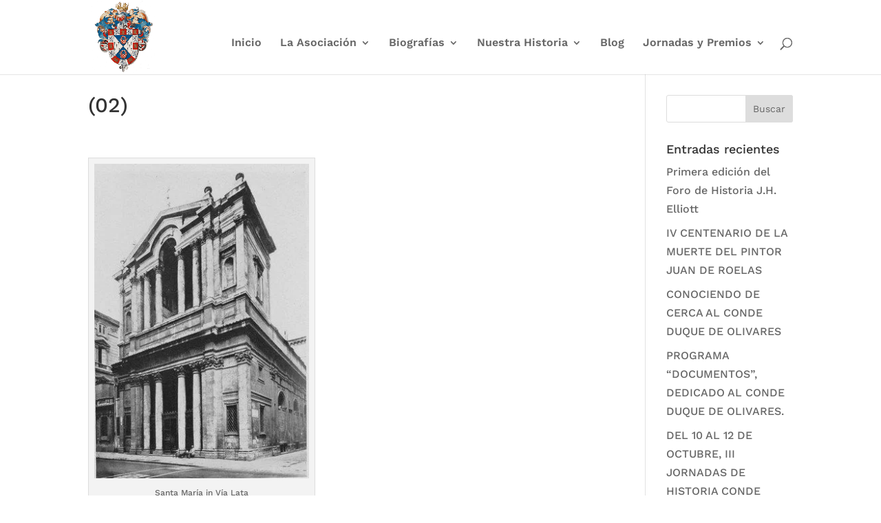

--- FILE ---
content_type: text/html; charset=UTF-8
request_url: https://condeduquedeolivares.es/my_keywords/02/
body_size: 33045
content:
<!DOCTYPE html>
<html lang="es" prefix="og: https://ogp.me/ns#">
<head><meta charset="UTF-8" /><script>if(navigator.userAgent.match(/MSIE|Internet Explorer/i)||navigator.userAgent.match(/Trident\/7\..*?rv:11/i)){var href=document.location.href;if(!href.match(/[?&]nowprocket/)){if(href.indexOf("?")==-1){if(href.indexOf("#")==-1){document.location.href=href+"?nowprocket=1"}else{document.location.href=href.replace("#","?nowprocket=1#")}}else{if(href.indexOf("#")==-1){document.location.href=href+"&nowprocket=1"}else{document.location.href=href.replace("#","&nowprocket=1#")}}}}</script><script>(()=>{class RocketLazyLoadScripts{constructor(){this.v="1.2.6",this.triggerEvents=["keydown","mousedown","mousemove","touchmove","touchstart","touchend","wheel"],this.userEventHandler=this.t.bind(this),this.touchStartHandler=this.i.bind(this),this.touchMoveHandler=this.o.bind(this),this.touchEndHandler=this.h.bind(this),this.clickHandler=this.u.bind(this),this.interceptedClicks=[],this.interceptedClickListeners=[],this.l(this),window.addEventListener("pageshow",(t=>{this.persisted=t.persisted,this.everythingLoaded&&this.m()})),this.CSPIssue=sessionStorage.getItem("rocketCSPIssue"),document.addEventListener("securitypolicyviolation",(t=>{this.CSPIssue||"script-src-elem"!==t.violatedDirective||"data"!==t.blockedURI||(this.CSPIssue=!0,sessionStorage.setItem("rocketCSPIssue",!0))})),document.addEventListener("DOMContentLoaded",(()=>{this.k()})),this.delayedScripts={normal:[],async:[],defer:[]},this.trash=[],this.allJQueries=[]}p(t){document.hidden?t.t():(this.triggerEvents.forEach((e=>window.addEventListener(e,t.userEventHandler,{passive:!0}))),window.addEventListener("touchstart",t.touchStartHandler,{passive:!0}),window.addEventListener("mousedown",t.touchStartHandler),document.addEventListener("visibilitychange",t.userEventHandler))}_(){this.triggerEvents.forEach((t=>window.removeEventListener(t,this.userEventHandler,{passive:!0}))),document.removeEventListener("visibilitychange",this.userEventHandler)}i(t){"HTML"!==t.target.tagName&&(window.addEventListener("touchend",this.touchEndHandler),window.addEventListener("mouseup",this.touchEndHandler),window.addEventListener("touchmove",this.touchMoveHandler,{passive:!0}),window.addEventListener("mousemove",this.touchMoveHandler),t.target.addEventListener("click",this.clickHandler),this.L(t.target,!0),this.S(t.target,"onclick","rocket-onclick"),this.C())}o(t){window.removeEventListener("touchend",this.touchEndHandler),window.removeEventListener("mouseup",this.touchEndHandler),window.removeEventListener("touchmove",this.touchMoveHandler,{passive:!0}),window.removeEventListener("mousemove",this.touchMoveHandler),t.target.removeEventListener("click",this.clickHandler),this.L(t.target,!1),this.S(t.target,"rocket-onclick","onclick"),this.M()}h(){window.removeEventListener("touchend",this.touchEndHandler),window.removeEventListener("mouseup",this.touchEndHandler),window.removeEventListener("touchmove",this.touchMoveHandler,{passive:!0}),window.removeEventListener("mousemove",this.touchMoveHandler)}u(t){t.target.removeEventListener("click",this.clickHandler),this.L(t.target,!1),this.S(t.target,"rocket-onclick","onclick"),this.interceptedClicks.push(t),t.preventDefault(),t.stopPropagation(),t.stopImmediatePropagation(),this.M()}O(){window.removeEventListener("touchstart",this.touchStartHandler,{passive:!0}),window.removeEventListener("mousedown",this.touchStartHandler),this.interceptedClicks.forEach((t=>{t.target.dispatchEvent(new MouseEvent("click",{view:t.view,bubbles:!0,cancelable:!0}))}))}l(t){EventTarget.prototype.addEventListenerWPRocketBase=EventTarget.prototype.addEventListener,EventTarget.prototype.addEventListener=function(e,i,o){"click"!==e||t.windowLoaded||i===t.clickHandler||t.interceptedClickListeners.push({target:this,func:i,options:o}),(this||window).addEventListenerWPRocketBase(e,i,o)}}L(t,e){this.interceptedClickListeners.forEach((i=>{i.target===t&&(e?t.removeEventListener("click",i.func,i.options):t.addEventListener("click",i.func,i.options))})),t.parentNode!==document.documentElement&&this.L(t.parentNode,e)}D(){return new Promise((t=>{this.P?this.M=t:t()}))}C(){this.P=!0}M(){this.P=!1}S(t,e,i){t.hasAttribute&&t.hasAttribute(e)&&(event.target.setAttribute(i,event.target.getAttribute(e)),event.target.removeAttribute(e))}t(){this._(this),"loading"===document.readyState?document.addEventListener("DOMContentLoaded",this.R.bind(this)):this.R()}k(){let t=[];document.querySelectorAll("script[type=rocketlazyloadscript][data-rocket-src]").forEach((e=>{let i=e.getAttribute("data-rocket-src");if(i&&!i.startsWith("data:")){0===i.indexOf("//")&&(i=location.protocol+i);try{const o=new URL(i).origin;o!==location.origin&&t.push({src:o,crossOrigin:e.crossOrigin||"module"===e.getAttribute("data-rocket-type")})}catch(t){}}})),t=[...new Map(t.map((t=>[JSON.stringify(t),t]))).values()],this.T(t,"preconnect")}async R(){this.lastBreath=Date.now(),this.j(this),this.F(this),this.I(),this.W(),this.q(),await this.A(this.delayedScripts.normal),await this.A(this.delayedScripts.defer),await this.A(this.delayedScripts.async);try{await this.U(),await this.H(this),await this.J()}catch(t){console.error(t)}window.dispatchEvent(new Event("rocket-allScriptsLoaded")),this.everythingLoaded=!0,this.D().then((()=>{this.O()})),this.N()}W(){document.querySelectorAll("script[type=rocketlazyloadscript]").forEach((t=>{t.hasAttribute("data-rocket-src")?t.hasAttribute("async")&&!1!==t.async?this.delayedScripts.async.push(t):t.hasAttribute("defer")&&!1!==t.defer||"module"===t.getAttribute("data-rocket-type")?this.delayedScripts.defer.push(t):this.delayedScripts.normal.push(t):this.delayedScripts.normal.push(t)}))}async B(t){if(await this.G(),!0!==t.noModule||!("noModule"in HTMLScriptElement.prototype))return new Promise((e=>{let i;function o(){(i||t).setAttribute("data-rocket-status","executed"),e()}try{if(navigator.userAgent.indexOf("Firefox/")>0||""===navigator.vendor||this.CSPIssue)i=document.createElement("script"),[...t.attributes].forEach((t=>{let e=t.nodeName;"type"!==e&&("data-rocket-type"===e&&(e="type"),"data-rocket-src"===e&&(e="src"),i.setAttribute(e,t.nodeValue))})),t.text&&(i.text=t.text),i.hasAttribute("src")?(i.addEventListener("load",o),i.addEventListener("error",(function(){i.setAttribute("data-rocket-status","failed-network"),e()})),setTimeout((()=>{i.isConnected||e()}),1)):(i.text=t.text,o()),t.parentNode.replaceChild(i,t);else{const i=t.getAttribute("data-rocket-type"),s=t.getAttribute("data-rocket-src");i?(t.type=i,t.removeAttribute("data-rocket-type")):t.removeAttribute("type"),t.addEventListener("load",o),t.addEventListener("error",(i=>{this.CSPIssue&&i.target.src.startsWith("data:")?(console.log("WPRocket: data-uri blocked by CSP -> fallback"),t.removeAttribute("src"),this.B(t).then(e)):(t.setAttribute("data-rocket-status","failed-network"),e())})),s?(t.removeAttribute("data-rocket-src"),t.src=s):t.src="data:text/javascript;base64,"+window.btoa(unescape(encodeURIComponent(t.text)))}}catch(i){t.setAttribute("data-rocket-status","failed-transform"),e()}}));t.setAttribute("data-rocket-status","skipped")}async A(t){const e=t.shift();return e&&e.isConnected?(await this.B(e),this.A(t)):Promise.resolve()}q(){this.T([...this.delayedScripts.normal,...this.delayedScripts.defer,...this.delayedScripts.async],"preload")}T(t,e){var i=document.createDocumentFragment();t.forEach((t=>{const o=t.getAttribute&&t.getAttribute("data-rocket-src")||t.src;if(o&&!o.startsWith("data:")){const s=document.createElement("link");s.href=o,s.rel=e,"preconnect"!==e&&(s.as="script"),t.getAttribute&&"module"===t.getAttribute("data-rocket-type")&&(s.crossOrigin=!0),t.crossOrigin&&(s.crossOrigin=t.crossOrigin),t.integrity&&(s.integrity=t.integrity),i.appendChild(s),this.trash.push(s)}})),document.head.appendChild(i)}j(t){let e={};function i(i,o){return e[o].eventsToRewrite.indexOf(i)>=0&&!t.everythingLoaded?"rocket-"+i:i}function o(t,o){!function(t){e[t]||(e[t]={originalFunctions:{add:t.addEventListener,remove:t.removeEventListener},eventsToRewrite:[]},t.addEventListener=function(){arguments[0]=i(arguments[0],t),e[t].originalFunctions.add.apply(t,arguments)},t.removeEventListener=function(){arguments[0]=i(arguments[0],t),e[t].originalFunctions.remove.apply(t,arguments)})}(t),e[t].eventsToRewrite.push(o)}function s(e,i){let o=e[i];e[i]=null,Object.defineProperty(e,i,{get:()=>o||function(){},set(s){t.everythingLoaded?o=s:e["rocket"+i]=o=s}})}o(document,"DOMContentLoaded"),o(window,"DOMContentLoaded"),o(window,"load"),o(window,"pageshow"),o(document,"readystatechange"),s(document,"onreadystatechange"),s(window,"onload"),s(window,"onpageshow");try{Object.defineProperty(document,"readyState",{get:()=>t.rocketReadyState,set(e){t.rocketReadyState=e},configurable:!0}),document.readyState="loading"}catch(t){console.log("WPRocket DJE readyState conflict, bypassing")}}F(t){let e;function i(e){return t.everythingLoaded?e:e.split(" ").map((t=>"load"===t||0===t.indexOf("load.")?"rocket-jquery-load":t)).join(" ")}function o(o){function s(t){const e=o.fn[t];o.fn[t]=o.fn.init.prototype[t]=function(){return this[0]===window&&("string"==typeof arguments[0]||arguments[0]instanceof String?arguments[0]=i(arguments[0]):"object"==typeof arguments[0]&&Object.keys(arguments[0]).forEach((t=>{const e=arguments[0][t];delete arguments[0][t],arguments[0][i(t)]=e}))),e.apply(this,arguments),this}}o&&o.fn&&!t.allJQueries.includes(o)&&(o.fn.ready=o.fn.init.prototype.ready=function(e){return t.domReadyFired?e.bind(document)(o):document.addEventListener("rocket-DOMContentLoaded",(()=>e.bind(document)(o))),o([])},s("on"),s("one"),t.allJQueries.push(o)),e=o}o(window.jQuery),Object.defineProperty(window,"jQuery",{get:()=>e,set(t){o(t)}})}async H(t){const e=document.querySelector("script[data-webpack]");e&&(await async function(){return new Promise((t=>{e.addEventListener("load",t),e.addEventListener("error",t)}))}(),await t.K(),await t.H(t))}async U(){this.domReadyFired=!0;try{document.readyState="interactive"}catch(t){}await this.G(),document.dispatchEvent(new Event("rocket-readystatechange")),await this.G(),document.rocketonreadystatechange&&document.rocketonreadystatechange(),await this.G(),document.dispatchEvent(new Event("rocket-DOMContentLoaded")),await this.G(),window.dispatchEvent(new Event("rocket-DOMContentLoaded"))}async J(){try{document.readyState="complete"}catch(t){}await this.G(),document.dispatchEvent(new Event("rocket-readystatechange")),await this.G(),document.rocketonreadystatechange&&document.rocketonreadystatechange(),await this.G(),window.dispatchEvent(new Event("rocket-load")),await this.G(),window.rocketonload&&window.rocketonload(),await this.G(),this.allJQueries.forEach((t=>t(window).trigger("rocket-jquery-load"))),await this.G();const t=new Event("rocket-pageshow");t.persisted=this.persisted,window.dispatchEvent(t),await this.G(),window.rocketonpageshow&&window.rocketonpageshow({persisted:this.persisted}),this.windowLoaded=!0}m(){document.onreadystatechange&&document.onreadystatechange(),window.onload&&window.onload(),window.onpageshow&&window.onpageshow({persisted:this.persisted})}I(){const t=new Map;document.write=document.writeln=function(e){const i=document.currentScript;i||console.error("WPRocket unable to document.write this: "+e);const o=document.createRange(),s=i.parentElement;let n=t.get(i);void 0===n&&(n=i.nextSibling,t.set(i,n));const c=document.createDocumentFragment();o.setStart(c,0),c.appendChild(o.createContextualFragment(e)),s.insertBefore(c,n)}}async G(){Date.now()-this.lastBreath>45&&(await this.K(),this.lastBreath=Date.now())}async K(){return document.hidden?new Promise((t=>setTimeout(t))):new Promise((t=>requestAnimationFrame(t)))}N(){this.trash.forEach((t=>t.remove()))}static run(){const t=new RocketLazyLoadScripts;t.p(t)}}RocketLazyLoadScripts.run()})();</script>
	
<meta http-equiv="X-UA-Compatible" content="IE=edge">
	<link rel="pingback" href="https://condeduquedeolivares.es/xmlrpc.php" />

	<script type="rocketlazyloadscript" data-rocket-type="text/javascript">
		document.documentElement.className = 'js';
	</script>
	
	<link rel="preconnect" href="https://fonts.gstatic.com" crossorigin /><style id="et-builder-googlefonts-cached-inline">/* Original: https://fonts.googleapis.com/css?family=Work+Sans:100,200,300,regular,500,600,700,800,900,100italic,200italic,300italic,italic,500italic,600italic,700italic,800italic,900italic|Open+Sans:300,regular,500,600,700,800,300italic,italic,500italic,600italic,700italic,800italic&#038;subset=latin,latin-ext&#038;display=swap *//* User Agent: Mozilla/5.0 (Unknown; Linux x86_64) AppleWebKit/538.1 (KHTML, like Gecko) Safari/538.1 Daum/4.1 */@font-face {font-family: 'Open Sans';font-style: italic;font-weight: 300;font-stretch: normal;font-display: swap;src: url(https://fonts.gstatic.com/s/opensans/v44/memQYaGs126MiZpBA-UFUIcVXSCEkx2cmqvXlWq8tWZ0Pw86hd0Rk5hkWV4exQ.ttf) format('truetype');}@font-face {font-family: 'Open Sans';font-style: italic;font-weight: 400;font-stretch: normal;font-display: swap;src: url(https://fonts.gstatic.com/s/opensans/v44/memQYaGs126MiZpBA-UFUIcVXSCEkx2cmqvXlWq8tWZ0Pw86hd0Rk8ZkWV4exQ.ttf) format('truetype');}@font-face {font-family: 'Open Sans';font-style: italic;font-weight: 500;font-stretch: normal;font-display: swap;src: url(https://fonts.gstatic.com/s/opensans/v44/memQYaGs126MiZpBA-UFUIcVXSCEkx2cmqvXlWq8tWZ0Pw86hd0Rk_RkWV4exQ.ttf) format('truetype');}@font-face {font-family: 'Open Sans';font-style: italic;font-weight: 600;font-stretch: normal;font-display: swap;src: url(https://fonts.gstatic.com/s/opensans/v44/memQYaGs126MiZpBA-UFUIcVXSCEkx2cmqvXlWq8tWZ0Pw86hd0RkxhjWV4exQ.ttf) format('truetype');}@font-face {font-family: 'Open Sans';font-style: italic;font-weight: 700;font-stretch: normal;font-display: swap;src: url(https://fonts.gstatic.com/s/opensans/v44/memQYaGs126MiZpBA-UFUIcVXSCEkx2cmqvXlWq8tWZ0Pw86hd0RkyFjWV4exQ.ttf) format('truetype');}@font-face {font-family: 'Open Sans';font-style: italic;font-weight: 800;font-stretch: normal;font-display: swap;src: url(https://fonts.gstatic.com/s/opensans/v44/memQYaGs126MiZpBA-UFUIcVXSCEkx2cmqvXlWq8tWZ0Pw86hd0Rk0ZjWV4exQ.ttf) format('truetype');}@font-face {font-family: 'Open Sans';font-style: normal;font-weight: 300;font-stretch: normal;font-display: swap;src: url(https://fonts.gstatic.com/s/opensans/v44/memSYaGs126MiZpBA-UvWbX2vVnXBbObj2OVZyOOSr4dVJWUgsiH0B4uaVc.ttf) format('truetype');}@font-face {font-family: 'Open Sans';font-style: normal;font-weight: 400;font-stretch: normal;font-display: swap;src: url(https://fonts.gstatic.com/s/opensans/v44/memSYaGs126MiZpBA-UvWbX2vVnXBbObj2OVZyOOSr4dVJWUgsjZ0B4uaVc.ttf) format('truetype');}@font-face {font-family: 'Open Sans';font-style: normal;font-weight: 500;font-stretch: normal;font-display: swap;src: url(https://fonts.gstatic.com/s/opensans/v44/memSYaGs126MiZpBA-UvWbX2vVnXBbObj2OVZyOOSr4dVJWUgsjr0B4uaVc.ttf) format('truetype');}@font-face {font-family: 'Open Sans';font-style: normal;font-weight: 600;font-stretch: normal;font-display: swap;src: url(https://fonts.gstatic.com/s/opensans/v44/memSYaGs126MiZpBA-UvWbX2vVnXBbObj2OVZyOOSr4dVJWUgsgH1x4uaVc.ttf) format('truetype');}@font-face {font-family: 'Open Sans';font-style: normal;font-weight: 700;font-stretch: normal;font-display: swap;src: url(https://fonts.gstatic.com/s/opensans/v44/memSYaGs126MiZpBA-UvWbX2vVnXBbObj2OVZyOOSr4dVJWUgsg-1x4uaVc.ttf) format('truetype');}@font-face {font-family: 'Open Sans';font-style: normal;font-weight: 800;font-stretch: normal;font-display: swap;src: url(https://fonts.gstatic.com/s/opensans/v44/memSYaGs126MiZpBA-UvWbX2vVnXBbObj2OVZyOOSr4dVJWUgshZ1x4uaVc.ttf) format('truetype');}@font-face {font-family: 'Work Sans';font-style: italic;font-weight: 100;font-display: swap;src: url(https://fonts.gstatic.com/s/worksans/v24/QGY9z_wNahGAdqQ43Rh_ebrnlwyYfEPxPoGU3mo5qofd.ttf) format('truetype');}@font-face {font-family: 'Work Sans';font-style: italic;font-weight: 200;font-display: swap;src: url(https://fonts.gstatic.com/s/worksans/v24/QGY9z_wNahGAdqQ43Rh_ebrnlwyYfEPxPoGUXms5qofd.ttf) format('truetype');}@font-face {font-family: 'Work Sans';font-style: italic;font-weight: 300;font-display: swap;src: url(https://fonts.gstatic.com/s/worksans/v24/QGY9z_wNahGAdqQ43Rh_ebrnlwyYfEPxPoGUgGs5qofd.ttf) format('truetype');}@font-face {font-family: 'Work Sans';font-style: italic;font-weight: 400;font-display: swap;src: url(https://fonts.gstatic.com/s/worksans/v24/QGY9z_wNahGAdqQ43Rh_ebrnlwyYfEPxPoGU3ms5qofd.ttf) format('truetype');}@font-face {font-family: 'Work Sans';font-style: italic;font-weight: 500;font-display: swap;src: url(https://fonts.gstatic.com/s/worksans/v24/QGY9z_wNahGAdqQ43Rh_ebrnlwyYfEPxPoGU7Gs5qofd.ttf) format('truetype');}@font-face {font-family: 'Work Sans';font-style: italic;font-weight: 600;font-display: swap;src: url(https://fonts.gstatic.com/s/worksans/v24/QGY9z_wNahGAdqQ43Rh_ebrnlwyYfEPxPoGUAGw5qofd.ttf) format('truetype');}@font-face {font-family: 'Work Sans';font-style: italic;font-weight: 700;font-display: swap;src: url(https://fonts.gstatic.com/s/worksans/v24/QGY9z_wNahGAdqQ43Rh_ebrnlwyYfEPxPoGUOWw5qofd.ttf) format('truetype');}@font-face {font-family: 'Work Sans';font-style: italic;font-weight: 800;font-display: swap;src: url(https://fonts.gstatic.com/s/worksans/v24/QGY9z_wNahGAdqQ43Rh_ebrnlwyYfEPxPoGUXmw5qofd.ttf) format('truetype');}@font-face {font-family: 'Work Sans';font-style: italic;font-weight: 900;font-display: swap;src: url(https://fonts.gstatic.com/s/worksans/v24/QGY9z_wNahGAdqQ43Rh_ebrnlwyYfEPxPoGUd2w5qofd.ttf) format('truetype');}@font-face {font-family: 'Work Sans';font-style: normal;font-weight: 100;font-display: swap;src: url(https://fonts.gstatic.com/s/worksans/v24/QGY_z_wNahGAdqQ43RhVcIgYT2Xz5u32K0nWBiEJow.ttf) format('truetype');}@font-face {font-family: 'Work Sans';font-style: normal;font-weight: 200;font-display: swap;src: url(https://fonts.gstatic.com/s/worksans/v24/QGY_z_wNahGAdqQ43RhVcIgYT2Xz5u32K8nXBiEJow.ttf) format('truetype');}@font-face {font-family: 'Work Sans';font-style: normal;font-weight: 300;font-display: swap;src: url(https://fonts.gstatic.com/s/worksans/v24/QGY_z_wNahGAdqQ43RhVcIgYT2Xz5u32KxfXBiEJow.ttf) format('truetype');}@font-face {font-family: 'Work Sans';font-style: normal;font-weight: 400;font-display: swap;src: url(https://fonts.gstatic.com/s/worksans/v24/QGY_z_wNahGAdqQ43RhVcIgYT2Xz5u32K0nXBiEJow.ttf) format('truetype');}@font-face {font-family: 'Work Sans';font-style: normal;font-weight: 500;font-display: swap;src: url(https://fonts.gstatic.com/s/worksans/v24/QGY_z_wNahGAdqQ43RhVcIgYT2Xz5u32K3vXBiEJow.ttf) format('truetype');}@font-face {font-family: 'Work Sans';font-style: normal;font-weight: 600;font-display: swap;src: url(https://fonts.gstatic.com/s/worksans/v24/QGY_z_wNahGAdqQ43RhVcIgYT2Xz5u32K5fQBiEJow.ttf) format('truetype');}@font-face {font-family: 'Work Sans';font-style: normal;font-weight: 700;font-display: swap;src: url(https://fonts.gstatic.com/s/worksans/v24/QGY_z_wNahGAdqQ43RhVcIgYT2Xz5u32K67QBiEJow.ttf) format('truetype');}@font-face {font-family: 'Work Sans';font-style: normal;font-weight: 800;font-display: swap;src: url(https://fonts.gstatic.com/s/worksans/v24/QGY_z_wNahGAdqQ43RhVcIgYT2Xz5u32K8nQBiEJow.ttf) format('truetype');}@font-face {font-family: 'Work Sans';font-style: normal;font-weight: 900;font-display: swap;src: url(https://fonts.gstatic.com/s/worksans/v24/QGY_z_wNahGAdqQ43RhVcIgYT2Xz5u32K-DQBiEJow.ttf) format('truetype');}/* User Agent: Mozilla/5.0 (Windows NT 6.1; WOW64; rv:27.0) Gecko/20100101 Firefox/27.0 */@font-face {font-family: 'Open Sans';font-style: italic;font-weight: 300;font-stretch: normal;font-display: swap;src: url(https://fonts.gstatic.com/l/font?kit=memQYaGs126MiZpBA-UFUIcVXSCEkx2cmqvXlWq8tWZ0Pw86hd0Rk5hkWV4exg&skey=743457fe2cc29280&v=v44) format('woff');}@font-face {font-family: 'Open Sans';font-style: italic;font-weight: 400;font-stretch: normal;font-display: swap;src: url(https://fonts.gstatic.com/l/font?kit=memQYaGs126MiZpBA-UFUIcVXSCEkx2cmqvXlWq8tWZ0Pw86hd0Rk8ZkWV4exg&skey=743457fe2cc29280&v=v44) format('woff');}@font-face {font-family: 'Open Sans';font-style: italic;font-weight: 500;font-stretch: normal;font-display: swap;src: url(https://fonts.gstatic.com/l/font?kit=memQYaGs126MiZpBA-UFUIcVXSCEkx2cmqvXlWq8tWZ0Pw86hd0Rk_RkWV4exg&skey=743457fe2cc29280&v=v44) format('woff');}@font-face {font-family: 'Open Sans';font-style: italic;font-weight: 600;font-stretch: normal;font-display: swap;src: url(https://fonts.gstatic.com/l/font?kit=memQYaGs126MiZpBA-UFUIcVXSCEkx2cmqvXlWq8tWZ0Pw86hd0RkxhjWV4exg&skey=743457fe2cc29280&v=v44) format('woff');}@font-face {font-family: 'Open Sans';font-style: italic;font-weight: 700;font-stretch: normal;font-display: swap;src: url(https://fonts.gstatic.com/l/font?kit=memQYaGs126MiZpBA-UFUIcVXSCEkx2cmqvXlWq8tWZ0Pw86hd0RkyFjWV4exg&skey=743457fe2cc29280&v=v44) format('woff');}@font-face {font-family: 'Open Sans';font-style: italic;font-weight: 800;font-stretch: normal;font-display: swap;src: url(https://fonts.gstatic.com/l/font?kit=memQYaGs126MiZpBA-UFUIcVXSCEkx2cmqvXlWq8tWZ0Pw86hd0Rk0ZjWV4exg&skey=743457fe2cc29280&v=v44) format('woff');}@font-face {font-family: 'Open Sans';font-style: normal;font-weight: 300;font-stretch: normal;font-display: swap;src: url(https://fonts.gstatic.com/l/font?kit=memSYaGs126MiZpBA-UvWbX2vVnXBbObj2OVZyOOSr4dVJWUgsiH0B4uaVQ&skey=62c1cbfccc78b4b2&v=v44) format('woff');}@font-face {font-family: 'Open Sans';font-style: normal;font-weight: 400;font-stretch: normal;font-display: swap;src: url(https://fonts.gstatic.com/l/font?kit=memSYaGs126MiZpBA-UvWbX2vVnXBbObj2OVZyOOSr4dVJWUgsjZ0B4uaVQ&skey=62c1cbfccc78b4b2&v=v44) format('woff');}@font-face {font-family: 'Open Sans';font-style: normal;font-weight: 500;font-stretch: normal;font-display: swap;src: url(https://fonts.gstatic.com/l/font?kit=memSYaGs126MiZpBA-UvWbX2vVnXBbObj2OVZyOOSr4dVJWUgsjr0B4uaVQ&skey=62c1cbfccc78b4b2&v=v44) format('woff');}@font-face {font-family: 'Open Sans';font-style: normal;font-weight: 600;font-stretch: normal;font-display: swap;src: url(https://fonts.gstatic.com/l/font?kit=memSYaGs126MiZpBA-UvWbX2vVnXBbObj2OVZyOOSr4dVJWUgsgH1x4uaVQ&skey=62c1cbfccc78b4b2&v=v44) format('woff');}@font-face {font-family: 'Open Sans';font-style: normal;font-weight: 700;font-stretch: normal;font-display: swap;src: url(https://fonts.gstatic.com/l/font?kit=memSYaGs126MiZpBA-UvWbX2vVnXBbObj2OVZyOOSr4dVJWUgsg-1x4uaVQ&skey=62c1cbfccc78b4b2&v=v44) format('woff');}@font-face {font-family: 'Open Sans';font-style: normal;font-weight: 800;font-stretch: normal;font-display: swap;src: url(https://fonts.gstatic.com/l/font?kit=memSYaGs126MiZpBA-UvWbX2vVnXBbObj2OVZyOOSr4dVJWUgshZ1x4uaVQ&skey=62c1cbfccc78b4b2&v=v44) format('woff');}@font-face {font-family: 'Work Sans';font-style: italic;font-weight: 100;font-display: swap;src: url(https://fonts.gstatic.com/l/font?kit=QGY9z_wNahGAdqQ43Rh_ebrnlwyYfEPxPoGU3mo5qofe&skey=9b5a6629036b6b1d&v=v24) format('woff');}@font-face {font-family: 'Work Sans';font-style: italic;font-weight: 200;font-display: swap;src: url(https://fonts.gstatic.com/l/font?kit=QGY9z_wNahGAdqQ43Rh_ebrnlwyYfEPxPoGUXms5qofe&skey=9b5a6629036b6b1d&v=v24) format('woff');}@font-face {font-family: 'Work Sans';font-style: italic;font-weight: 300;font-display: swap;src: url(https://fonts.gstatic.com/l/font?kit=QGY9z_wNahGAdqQ43Rh_ebrnlwyYfEPxPoGUgGs5qofe&skey=9b5a6629036b6b1d&v=v24) format('woff');}@font-face {font-family: 'Work Sans';font-style: italic;font-weight: 400;font-display: swap;src: url(https://fonts.gstatic.com/l/font?kit=QGY9z_wNahGAdqQ43Rh_ebrnlwyYfEPxPoGU3ms5qofe&skey=9b5a6629036b6b1d&v=v24) format('woff');}@font-face {font-family: 'Work Sans';font-style: italic;font-weight: 500;font-display: swap;src: url(https://fonts.gstatic.com/l/font?kit=QGY9z_wNahGAdqQ43Rh_ebrnlwyYfEPxPoGU7Gs5qofe&skey=9b5a6629036b6b1d&v=v24) format('woff');}@font-face {font-family: 'Work Sans';font-style: italic;font-weight: 600;font-display: swap;src: url(https://fonts.gstatic.com/l/font?kit=QGY9z_wNahGAdqQ43Rh_ebrnlwyYfEPxPoGUAGw5qofe&skey=9b5a6629036b6b1d&v=v24) format('woff');}@font-face {font-family: 'Work Sans';font-style: italic;font-weight: 700;font-display: swap;src: url(https://fonts.gstatic.com/l/font?kit=QGY9z_wNahGAdqQ43Rh_ebrnlwyYfEPxPoGUOWw5qofe&skey=9b5a6629036b6b1d&v=v24) format('woff');}@font-face {font-family: 'Work Sans';font-style: italic;font-weight: 800;font-display: swap;src: url(https://fonts.gstatic.com/l/font?kit=QGY9z_wNahGAdqQ43Rh_ebrnlwyYfEPxPoGUXmw5qofe&skey=9b5a6629036b6b1d&v=v24) format('woff');}@font-face {font-family: 'Work Sans';font-style: italic;font-weight: 900;font-display: swap;src: url(https://fonts.gstatic.com/l/font?kit=QGY9z_wNahGAdqQ43Rh_ebrnlwyYfEPxPoGUd2w5qofe&skey=9b5a6629036b6b1d&v=v24) format('woff');}@font-face {font-family: 'Work Sans';font-style: normal;font-weight: 100;font-display: swap;src: url(https://fonts.gstatic.com/l/font?kit=QGY_z_wNahGAdqQ43RhVcIgYT2Xz5u32K0nWBiEJoA&skey=a19f1b3d756da88c&v=v24) format('woff');}@font-face {font-family: 'Work Sans';font-style: normal;font-weight: 200;font-display: swap;src: url(https://fonts.gstatic.com/l/font?kit=QGY_z_wNahGAdqQ43RhVcIgYT2Xz5u32K8nXBiEJoA&skey=a19f1b3d756da88c&v=v24) format('woff');}@font-face {font-family: 'Work Sans';font-style: normal;font-weight: 300;font-display: swap;src: url(https://fonts.gstatic.com/l/font?kit=QGY_z_wNahGAdqQ43RhVcIgYT2Xz5u32KxfXBiEJoA&skey=a19f1b3d756da88c&v=v24) format('woff');}@font-face {font-family: 'Work Sans';font-style: normal;font-weight: 400;font-display: swap;src: url(https://fonts.gstatic.com/l/font?kit=QGY_z_wNahGAdqQ43RhVcIgYT2Xz5u32K0nXBiEJoA&skey=a19f1b3d756da88c&v=v24) format('woff');}@font-face {font-family: 'Work Sans';font-style: normal;font-weight: 500;font-display: swap;src: url(https://fonts.gstatic.com/l/font?kit=QGY_z_wNahGAdqQ43RhVcIgYT2Xz5u32K3vXBiEJoA&skey=a19f1b3d756da88c&v=v24) format('woff');}@font-face {font-family: 'Work Sans';font-style: normal;font-weight: 600;font-display: swap;src: url(https://fonts.gstatic.com/l/font?kit=QGY_z_wNahGAdqQ43RhVcIgYT2Xz5u32K5fQBiEJoA&skey=a19f1b3d756da88c&v=v24) format('woff');}@font-face {font-family: 'Work Sans';font-style: normal;font-weight: 700;font-display: swap;src: url(https://fonts.gstatic.com/l/font?kit=QGY_z_wNahGAdqQ43RhVcIgYT2Xz5u32K67QBiEJoA&skey=a19f1b3d756da88c&v=v24) format('woff');}@font-face {font-family: 'Work Sans';font-style: normal;font-weight: 800;font-display: swap;src: url(https://fonts.gstatic.com/l/font?kit=QGY_z_wNahGAdqQ43RhVcIgYT2Xz5u32K8nQBiEJoA&skey=a19f1b3d756da88c&v=v24) format('woff');}@font-face {font-family: 'Work Sans';font-style: normal;font-weight: 900;font-display: swap;src: url(https://fonts.gstatic.com/l/font?kit=QGY_z_wNahGAdqQ43RhVcIgYT2Xz5u32K-DQBiEJoA&skey=a19f1b3d756da88c&v=v24) format('woff');}/* User Agent: Mozilla/5.0 (Windows NT 6.3; rv:39.0) Gecko/20100101 Firefox/39.0 */@font-face {font-family: 'Open Sans';font-style: italic;font-weight: 300;font-stretch: normal;font-display: swap;src: url(https://fonts.gstatic.com/s/opensans/v44/memQYaGs126MiZpBA-UFUIcVXSCEkx2cmqvXlWq8tWZ0Pw86hd0Rk5hkWV4ewA.woff2) format('woff2');}@font-face {font-family: 'Open Sans';font-style: italic;font-weight: 400;font-stretch: normal;font-display: swap;src: url(https://fonts.gstatic.com/s/opensans/v44/memQYaGs126MiZpBA-UFUIcVXSCEkx2cmqvXlWq8tWZ0Pw86hd0Rk8ZkWV4ewA.woff2) format('woff2');}@font-face {font-family: 'Open Sans';font-style: italic;font-weight: 500;font-stretch: normal;font-display: swap;src: url(https://fonts.gstatic.com/s/opensans/v44/memQYaGs126MiZpBA-UFUIcVXSCEkx2cmqvXlWq8tWZ0Pw86hd0Rk_RkWV4ewA.woff2) format('woff2');}@font-face {font-family: 'Open Sans';font-style: italic;font-weight: 600;font-stretch: normal;font-display: swap;src: url(https://fonts.gstatic.com/s/opensans/v44/memQYaGs126MiZpBA-UFUIcVXSCEkx2cmqvXlWq8tWZ0Pw86hd0RkxhjWV4ewA.woff2) format('woff2');}@font-face {font-family: 'Open Sans';font-style: italic;font-weight: 700;font-stretch: normal;font-display: swap;src: url(https://fonts.gstatic.com/s/opensans/v44/memQYaGs126MiZpBA-UFUIcVXSCEkx2cmqvXlWq8tWZ0Pw86hd0RkyFjWV4ewA.woff2) format('woff2');}@font-face {font-family: 'Open Sans';font-style: italic;font-weight: 800;font-stretch: normal;font-display: swap;src: url(https://fonts.gstatic.com/s/opensans/v44/memQYaGs126MiZpBA-UFUIcVXSCEkx2cmqvXlWq8tWZ0Pw86hd0Rk0ZjWV4ewA.woff2) format('woff2');}@font-face {font-family: 'Open Sans';font-style: normal;font-weight: 300;font-stretch: normal;font-display: swap;src: url(https://fonts.gstatic.com/s/opensans/v44/memSYaGs126MiZpBA-UvWbX2vVnXBbObj2OVZyOOSr4dVJWUgsiH0B4uaVI.woff2) format('woff2');}@font-face {font-family: 'Open Sans';font-style: normal;font-weight: 400;font-stretch: normal;font-display: swap;src: url(https://fonts.gstatic.com/s/opensans/v44/memSYaGs126MiZpBA-UvWbX2vVnXBbObj2OVZyOOSr4dVJWUgsjZ0B4uaVI.woff2) format('woff2');}@font-face {font-family: 'Open Sans';font-style: normal;font-weight: 500;font-stretch: normal;font-display: swap;src: url(https://fonts.gstatic.com/s/opensans/v44/memSYaGs126MiZpBA-UvWbX2vVnXBbObj2OVZyOOSr4dVJWUgsjr0B4uaVI.woff2) format('woff2');}@font-face {font-family: 'Open Sans';font-style: normal;font-weight: 600;font-stretch: normal;font-display: swap;src: url(https://fonts.gstatic.com/s/opensans/v44/memSYaGs126MiZpBA-UvWbX2vVnXBbObj2OVZyOOSr4dVJWUgsgH1x4uaVI.woff2) format('woff2');}@font-face {font-family: 'Open Sans';font-style: normal;font-weight: 700;font-stretch: normal;font-display: swap;src: url(https://fonts.gstatic.com/s/opensans/v44/memSYaGs126MiZpBA-UvWbX2vVnXBbObj2OVZyOOSr4dVJWUgsg-1x4uaVI.woff2) format('woff2');}@font-face {font-family: 'Open Sans';font-style: normal;font-weight: 800;font-stretch: normal;font-display: swap;src: url(https://fonts.gstatic.com/s/opensans/v44/memSYaGs126MiZpBA-UvWbX2vVnXBbObj2OVZyOOSr4dVJWUgshZ1x4uaVI.woff2) format('woff2');}@font-face {font-family: 'Work Sans';font-style: italic;font-weight: 100;font-display: swap;src: url(https://fonts.gstatic.com/s/worksans/v24/QGY9z_wNahGAdqQ43Rh_ebrnlwyYfEPxPoGU3mo5qofY.woff2) format('woff2');}@font-face {font-family: 'Work Sans';font-style: italic;font-weight: 200;font-display: swap;src: url(https://fonts.gstatic.com/s/worksans/v24/QGY9z_wNahGAdqQ43Rh_ebrnlwyYfEPxPoGUXms5qofY.woff2) format('woff2');}@font-face {font-family: 'Work Sans';font-style: italic;font-weight: 300;font-display: swap;src: url(https://fonts.gstatic.com/s/worksans/v24/QGY9z_wNahGAdqQ43Rh_ebrnlwyYfEPxPoGUgGs5qofY.woff2) format('woff2');}@font-face {font-family: 'Work Sans';font-style: italic;font-weight: 400;font-display: swap;src: url(https://fonts.gstatic.com/s/worksans/v24/QGY9z_wNahGAdqQ43Rh_ebrnlwyYfEPxPoGU3ms5qofY.woff2) format('woff2');}@font-face {font-family: 'Work Sans';font-style: italic;font-weight: 500;font-display: swap;src: url(https://fonts.gstatic.com/s/worksans/v24/QGY9z_wNahGAdqQ43Rh_ebrnlwyYfEPxPoGU7Gs5qofY.woff2) format('woff2');}@font-face {font-family: 'Work Sans';font-style: italic;font-weight: 600;font-display: swap;src: url(https://fonts.gstatic.com/s/worksans/v24/QGY9z_wNahGAdqQ43Rh_ebrnlwyYfEPxPoGUAGw5qofY.woff2) format('woff2');}@font-face {font-family: 'Work Sans';font-style: italic;font-weight: 700;font-display: swap;src: url(https://fonts.gstatic.com/s/worksans/v24/QGY9z_wNahGAdqQ43Rh_ebrnlwyYfEPxPoGUOWw5qofY.woff2) format('woff2');}@font-face {font-family: 'Work Sans';font-style: italic;font-weight: 800;font-display: swap;src: url(https://fonts.gstatic.com/s/worksans/v24/QGY9z_wNahGAdqQ43Rh_ebrnlwyYfEPxPoGUXmw5qofY.woff2) format('woff2');}@font-face {font-family: 'Work Sans';font-style: italic;font-weight: 900;font-display: swap;src: url(https://fonts.gstatic.com/s/worksans/v24/QGY9z_wNahGAdqQ43Rh_ebrnlwyYfEPxPoGUd2w5qofY.woff2) format('woff2');}@font-face {font-family: 'Work Sans';font-style: normal;font-weight: 100;font-display: swap;src: url(https://fonts.gstatic.com/s/worksans/v24/QGY_z_wNahGAdqQ43RhVcIgYT2Xz5u32K0nWBiEJpg.woff2) format('woff2');}@font-face {font-family: 'Work Sans';font-style: normal;font-weight: 200;font-display: swap;src: url(https://fonts.gstatic.com/s/worksans/v24/QGY_z_wNahGAdqQ43RhVcIgYT2Xz5u32K8nXBiEJpg.woff2) format('woff2');}@font-face {font-family: 'Work Sans';font-style: normal;font-weight: 300;font-display: swap;src: url(https://fonts.gstatic.com/s/worksans/v24/QGY_z_wNahGAdqQ43RhVcIgYT2Xz5u32KxfXBiEJpg.woff2) format('woff2');}@font-face {font-family: 'Work Sans';font-style: normal;font-weight: 400;font-display: swap;src: url(https://fonts.gstatic.com/s/worksans/v24/QGY_z_wNahGAdqQ43RhVcIgYT2Xz5u32K0nXBiEJpg.woff2) format('woff2');}@font-face {font-family: 'Work Sans';font-style: normal;font-weight: 500;font-display: swap;src: url(https://fonts.gstatic.com/s/worksans/v24/QGY_z_wNahGAdqQ43RhVcIgYT2Xz5u32K3vXBiEJpg.woff2) format('woff2');}@font-face {font-family: 'Work Sans';font-style: normal;font-weight: 600;font-display: swap;src: url(https://fonts.gstatic.com/s/worksans/v24/QGY_z_wNahGAdqQ43RhVcIgYT2Xz5u32K5fQBiEJpg.woff2) format('woff2');}@font-face {font-family: 'Work Sans';font-style: normal;font-weight: 700;font-display: swap;src: url(https://fonts.gstatic.com/s/worksans/v24/QGY_z_wNahGAdqQ43RhVcIgYT2Xz5u32K67QBiEJpg.woff2) format('woff2');}@font-face {font-family: 'Work Sans';font-style: normal;font-weight: 800;font-display: swap;src: url(https://fonts.gstatic.com/s/worksans/v24/QGY_z_wNahGAdqQ43RhVcIgYT2Xz5u32K8nQBiEJpg.woff2) format('woff2');}@font-face {font-family: 'Work Sans';font-style: normal;font-weight: 900;font-display: swap;src: url(https://fonts.gstatic.com/s/worksans/v24/QGY_z_wNahGAdqQ43RhVcIgYT2Xz5u32K-DQBiEJpg.woff2) format('woff2');}</style>
<!-- Optimización para motores de búsqueda de Rank Math -  https://rankmath.com/ -->
<title>(02) - Conde Duque de Olivares</title>
<meta name="robots" content="index, follow, max-snippet:-1, max-video-preview:-1, max-image-preview:large"/>
<link rel="canonical" href="https://condeduquedeolivares.es/my_keywords/02/" />
<meta property="og:locale" content="es_ES" />
<meta property="og:type" content="article" />
<meta property="og:title" content="(02) - Conde Duque de Olivares" />
<meta property="og:url" content="https://condeduquedeolivares.es/my_keywords/02/" />
<meta property="og:site_name" content="Conde Duque de Olivares" />
<meta property="og:updated_time" content="2021-02-03T20:15:30+01:00" />
<meta property="og:image" content="https://i0.wp.com/condeduquedeolivares.es/wp-content/uploads/2021/02/02-S.-Maria-in-Via-Lata.jpg" />
<meta property="og:image:secure_url" content="https://i0.wp.com/condeduquedeolivares.es/wp-content/uploads/2021/02/02-S.-Maria-in-Via-Lata.jpg" />
<meta property="og:image:width" content="320" />
<meta property="og:image:height" content="469" />
<meta property="og:image:alt" content="(02)" />
<meta property="og:image:type" content="image/jpeg" />
<meta name="twitter:card" content="summary_large_image" />
<meta name="twitter:title" content="(02) - Conde Duque de Olivares" />
<meta name="twitter:image" content="https://i0.wp.com/condeduquedeolivares.es/wp-content/uploads/2021/02/02-S.-Maria-in-Via-Lata.jpg" />
<!-- /Plugin Rank Math WordPress SEO -->

<link rel='dns-prefetch' href='//stats.wp.com' />
<link rel='preconnect' href='//i0.wp.com' />
<link rel='preconnect' href='//c0.wp.com' />
<link rel="alternate" type="application/rss+xml" title="Conde Duque de Olivares &raquo; Feed" href="https://condeduquedeolivares.es/feed/" />
<link rel="alternate" type="application/rss+xml" title="Conde Duque de Olivares &raquo; Feed de los comentarios" href="https://condeduquedeolivares.es/comments/feed/" />
<meta content="Divi v.4.27.5" name="generator"/><link data-minify="1" rel='stylesheet' id='wp-block-library-css' href='https://condeduquedeolivares.es/wp-content/cache/min/1/c/6.8.3/wp-includes/css/dist/block-library/style.min.css?ver=1764675704' type='text/css' media='all' />
<style id='wp-block-library-theme-inline-css' type='text/css'>
.wp-block-audio :where(figcaption){color:#555;font-size:13px;text-align:center}.is-dark-theme .wp-block-audio :where(figcaption){color:#ffffffa6}.wp-block-audio{margin:0 0 1em}.wp-block-code{border:1px solid #ccc;border-radius:4px;font-family:Menlo,Consolas,monaco,monospace;padding:.8em 1em}.wp-block-embed :where(figcaption){color:#555;font-size:13px;text-align:center}.is-dark-theme .wp-block-embed :where(figcaption){color:#ffffffa6}.wp-block-embed{margin:0 0 1em}.blocks-gallery-caption{color:#555;font-size:13px;text-align:center}.is-dark-theme .blocks-gallery-caption{color:#ffffffa6}:root :where(.wp-block-image figcaption){color:#555;font-size:13px;text-align:center}.is-dark-theme :root :where(.wp-block-image figcaption){color:#ffffffa6}.wp-block-image{margin:0 0 1em}.wp-block-pullquote{border-bottom:4px solid;border-top:4px solid;color:currentColor;margin-bottom:1.75em}.wp-block-pullquote cite,.wp-block-pullquote footer,.wp-block-pullquote__citation{color:currentColor;font-size:.8125em;font-style:normal;text-transform:uppercase}.wp-block-quote{border-left:.25em solid;margin:0 0 1.75em;padding-left:1em}.wp-block-quote cite,.wp-block-quote footer{color:currentColor;font-size:.8125em;font-style:normal;position:relative}.wp-block-quote:where(.has-text-align-right){border-left:none;border-right:.25em solid;padding-left:0;padding-right:1em}.wp-block-quote:where(.has-text-align-center){border:none;padding-left:0}.wp-block-quote.is-large,.wp-block-quote.is-style-large,.wp-block-quote:where(.is-style-plain){border:none}.wp-block-search .wp-block-search__label{font-weight:700}.wp-block-search__button{border:1px solid #ccc;padding:.375em .625em}:where(.wp-block-group.has-background){padding:1.25em 2.375em}.wp-block-separator.has-css-opacity{opacity:.4}.wp-block-separator{border:none;border-bottom:2px solid;margin-left:auto;margin-right:auto}.wp-block-separator.has-alpha-channel-opacity{opacity:1}.wp-block-separator:not(.is-style-wide):not(.is-style-dots){width:100px}.wp-block-separator.has-background:not(.is-style-dots){border-bottom:none;height:1px}.wp-block-separator.has-background:not(.is-style-wide):not(.is-style-dots){height:2px}.wp-block-table{margin:0 0 1em}.wp-block-table td,.wp-block-table th{word-break:normal}.wp-block-table :where(figcaption){color:#555;font-size:13px;text-align:center}.is-dark-theme .wp-block-table :where(figcaption){color:#ffffffa6}.wp-block-video :where(figcaption){color:#555;font-size:13px;text-align:center}.is-dark-theme .wp-block-video :where(figcaption){color:#ffffffa6}.wp-block-video{margin:0 0 1em}:root :where(.wp-block-template-part.has-background){margin-bottom:0;margin-top:0;padding:1.25em 2.375em}
</style>
<link data-minify="1" rel='stylesheet' id='mediaelement-css' href='https://condeduquedeolivares.es/wp-content/cache/background-css/condeduquedeolivares.es/wp-content/cache/min/1/c/6.8.3/wp-includes/js/mediaelement/mediaelementplayer-legacy.min.css?ver=1764675216&wpr_t=1769715856' type='text/css' media='all' />
<link data-minify="1" rel='stylesheet' id='wp-mediaelement-css' href='https://condeduquedeolivares.es/wp-content/cache/min/1/c/6.8.3/wp-includes/js/mediaelement/wp-mediaelement.min.css?ver=1764675216' type='text/css' media='all' />
<style id='jetpack-sharing-buttons-style-inline-css' type='text/css'>
.jetpack-sharing-buttons__services-list{display:flex;flex-direction:row;flex-wrap:wrap;gap:0;list-style-type:none;margin:5px;padding:0}.jetpack-sharing-buttons__services-list.has-small-icon-size{font-size:12px}.jetpack-sharing-buttons__services-list.has-normal-icon-size{font-size:16px}.jetpack-sharing-buttons__services-list.has-large-icon-size{font-size:24px}.jetpack-sharing-buttons__services-list.has-huge-icon-size{font-size:36px}@media print{.jetpack-sharing-buttons__services-list{display:none!important}}.editor-styles-wrapper .wp-block-jetpack-sharing-buttons{gap:0;padding-inline-start:0}ul.jetpack-sharing-buttons__services-list.has-background{padding:1.25em 2.375em}
</style>
<style id='global-styles-inline-css' type='text/css'>
:root{--wp--preset--aspect-ratio--square: 1;--wp--preset--aspect-ratio--4-3: 4/3;--wp--preset--aspect-ratio--3-4: 3/4;--wp--preset--aspect-ratio--3-2: 3/2;--wp--preset--aspect-ratio--2-3: 2/3;--wp--preset--aspect-ratio--16-9: 16/9;--wp--preset--aspect-ratio--9-16: 9/16;--wp--preset--color--black: #000000;--wp--preset--color--cyan-bluish-gray: #abb8c3;--wp--preset--color--white: #ffffff;--wp--preset--color--pale-pink: #f78da7;--wp--preset--color--vivid-red: #cf2e2e;--wp--preset--color--luminous-vivid-orange: #ff6900;--wp--preset--color--luminous-vivid-amber: #fcb900;--wp--preset--color--light-green-cyan: #7bdcb5;--wp--preset--color--vivid-green-cyan: #00d084;--wp--preset--color--pale-cyan-blue: #8ed1fc;--wp--preset--color--vivid-cyan-blue: #0693e3;--wp--preset--color--vivid-purple: #9b51e0;--wp--preset--gradient--vivid-cyan-blue-to-vivid-purple: linear-gradient(135deg,rgba(6,147,227,1) 0%,rgb(155,81,224) 100%);--wp--preset--gradient--light-green-cyan-to-vivid-green-cyan: linear-gradient(135deg,rgb(122,220,180) 0%,rgb(0,208,130) 100%);--wp--preset--gradient--luminous-vivid-amber-to-luminous-vivid-orange: linear-gradient(135deg,rgba(252,185,0,1) 0%,rgba(255,105,0,1) 100%);--wp--preset--gradient--luminous-vivid-orange-to-vivid-red: linear-gradient(135deg,rgba(255,105,0,1) 0%,rgb(207,46,46) 100%);--wp--preset--gradient--very-light-gray-to-cyan-bluish-gray: linear-gradient(135deg,rgb(238,238,238) 0%,rgb(169,184,195) 100%);--wp--preset--gradient--cool-to-warm-spectrum: linear-gradient(135deg,rgb(74,234,220) 0%,rgb(151,120,209) 20%,rgb(207,42,186) 40%,rgb(238,44,130) 60%,rgb(251,105,98) 80%,rgb(254,248,76) 100%);--wp--preset--gradient--blush-light-purple: linear-gradient(135deg,rgb(255,206,236) 0%,rgb(152,150,240) 100%);--wp--preset--gradient--blush-bordeaux: linear-gradient(135deg,rgb(254,205,165) 0%,rgb(254,45,45) 50%,rgb(107,0,62) 100%);--wp--preset--gradient--luminous-dusk: linear-gradient(135deg,rgb(255,203,112) 0%,rgb(199,81,192) 50%,rgb(65,88,208) 100%);--wp--preset--gradient--pale-ocean: linear-gradient(135deg,rgb(255,245,203) 0%,rgb(182,227,212) 50%,rgb(51,167,181) 100%);--wp--preset--gradient--electric-grass: linear-gradient(135deg,rgb(202,248,128) 0%,rgb(113,206,126) 100%);--wp--preset--gradient--midnight: linear-gradient(135deg,rgb(2,3,129) 0%,rgb(40,116,252) 100%);--wp--preset--font-size--small: 13px;--wp--preset--font-size--medium: 20px;--wp--preset--font-size--large: 36px;--wp--preset--font-size--x-large: 42px;--wp--preset--spacing--20: 0.44rem;--wp--preset--spacing--30: 0.67rem;--wp--preset--spacing--40: 1rem;--wp--preset--spacing--50: 1.5rem;--wp--preset--spacing--60: 2.25rem;--wp--preset--spacing--70: 3.38rem;--wp--preset--spacing--80: 5.06rem;--wp--preset--shadow--natural: 6px 6px 9px rgba(0, 0, 0, 0.2);--wp--preset--shadow--deep: 12px 12px 50px rgba(0, 0, 0, 0.4);--wp--preset--shadow--sharp: 6px 6px 0px rgba(0, 0, 0, 0.2);--wp--preset--shadow--outlined: 6px 6px 0px -3px rgba(255, 255, 255, 1), 6px 6px rgba(0, 0, 0, 1);--wp--preset--shadow--crisp: 6px 6px 0px rgba(0, 0, 0, 1);}:root { --wp--style--global--content-size: 823px;--wp--style--global--wide-size: 1080px; }:where(body) { margin: 0; }.wp-site-blocks > .alignleft { float: left; margin-right: 2em; }.wp-site-blocks > .alignright { float: right; margin-left: 2em; }.wp-site-blocks > .aligncenter { justify-content: center; margin-left: auto; margin-right: auto; }:where(.is-layout-flex){gap: 0.5em;}:where(.is-layout-grid){gap: 0.5em;}.is-layout-flow > .alignleft{float: left;margin-inline-start: 0;margin-inline-end: 2em;}.is-layout-flow > .alignright{float: right;margin-inline-start: 2em;margin-inline-end: 0;}.is-layout-flow > .aligncenter{margin-left: auto !important;margin-right: auto !important;}.is-layout-constrained > .alignleft{float: left;margin-inline-start: 0;margin-inline-end: 2em;}.is-layout-constrained > .alignright{float: right;margin-inline-start: 2em;margin-inline-end: 0;}.is-layout-constrained > .aligncenter{margin-left: auto !important;margin-right: auto !important;}.is-layout-constrained > :where(:not(.alignleft):not(.alignright):not(.alignfull)){max-width: var(--wp--style--global--content-size);margin-left: auto !important;margin-right: auto !important;}.is-layout-constrained > .alignwide{max-width: var(--wp--style--global--wide-size);}body .is-layout-flex{display: flex;}.is-layout-flex{flex-wrap: wrap;align-items: center;}.is-layout-flex > :is(*, div){margin: 0;}body .is-layout-grid{display: grid;}.is-layout-grid > :is(*, div){margin: 0;}body{padding-top: 0px;padding-right: 0px;padding-bottom: 0px;padding-left: 0px;}:root :where(.wp-element-button, .wp-block-button__link){background-color: #32373c;border-width: 0;color: #fff;font-family: inherit;font-size: inherit;line-height: inherit;padding: calc(0.667em + 2px) calc(1.333em + 2px);text-decoration: none;}.has-black-color{color: var(--wp--preset--color--black) !important;}.has-cyan-bluish-gray-color{color: var(--wp--preset--color--cyan-bluish-gray) !important;}.has-white-color{color: var(--wp--preset--color--white) !important;}.has-pale-pink-color{color: var(--wp--preset--color--pale-pink) !important;}.has-vivid-red-color{color: var(--wp--preset--color--vivid-red) !important;}.has-luminous-vivid-orange-color{color: var(--wp--preset--color--luminous-vivid-orange) !important;}.has-luminous-vivid-amber-color{color: var(--wp--preset--color--luminous-vivid-amber) !important;}.has-light-green-cyan-color{color: var(--wp--preset--color--light-green-cyan) !important;}.has-vivid-green-cyan-color{color: var(--wp--preset--color--vivid-green-cyan) !important;}.has-pale-cyan-blue-color{color: var(--wp--preset--color--pale-cyan-blue) !important;}.has-vivid-cyan-blue-color{color: var(--wp--preset--color--vivid-cyan-blue) !important;}.has-vivid-purple-color{color: var(--wp--preset--color--vivid-purple) !important;}.has-black-background-color{background-color: var(--wp--preset--color--black) !important;}.has-cyan-bluish-gray-background-color{background-color: var(--wp--preset--color--cyan-bluish-gray) !important;}.has-white-background-color{background-color: var(--wp--preset--color--white) !important;}.has-pale-pink-background-color{background-color: var(--wp--preset--color--pale-pink) !important;}.has-vivid-red-background-color{background-color: var(--wp--preset--color--vivid-red) !important;}.has-luminous-vivid-orange-background-color{background-color: var(--wp--preset--color--luminous-vivid-orange) !important;}.has-luminous-vivid-amber-background-color{background-color: var(--wp--preset--color--luminous-vivid-amber) !important;}.has-light-green-cyan-background-color{background-color: var(--wp--preset--color--light-green-cyan) !important;}.has-vivid-green-cyan-background-color{background-color: var(--wp--preset--color--vivid-green-cyan) !important;}.has-pale-cyan-blue-background-color{background-color: var(--wp--preset--color--pale-cyan-blue) !important;}.has-vivid-cyan-blue-background-color{background-color: var(--wp--preset--color--vivid-cyan-blue) !important;}.has-vivid-purple-background-color{background-color: var(--wp--preset--color--vivid-purple) !important;}.has-black-border-color{border-color: var(--wp--preset--color--black) !important;}.has-cyan-bluish-gray-border-color{border-color: var(--wp--preset--color--cyan-bluish-gray) !important;}.has-white-border-color{border-color: var(--wp--preset--color--white) !important;}.has-pale-pink-border-color{border-color: var(--wp--preset--color--pale-pink) !important;}.has-vivid-red-border-color{border-color: var(--wp--preset--color--vivid-red) !important;}.has-luminous-vivid-orange-border-color{border-color: var(--wp--preset--color--luminous-vivid-orange) !important;}.has-luminous-vivid-amber-border-color{border-color: var(--wp--preset--color--luminous-vivid-amber) !important;}.has-light-green-cyan-border-color{border-color: var(--wp--preset--color--light-green-cyan) !important;}.has-vivid-green-cyan-border-color{border-color: var(--wp--preset--color--vivid-green-cyan) !important;}.has-pale-cyan-blue-border-color{border-color: var(--wp--preset--color--pale-cyan-blue) !important;}.has-vivid-cyan-blue-border-color{border-color: var(--wp--preset--color--vivid-cyan-blue) !important;}.has-vivid-purple-border-color{border-color: var(--wp--preset--color--vivid-purple) !important;}.has-vivid-cyan-blue-to-vivid-purple-gradient-background{background: var(--wp--preset--gradient--vivid-cyan-blue-to-vivid-purple) !important;}.has-light-green-cyan-to-vivid-green-cyan-gradient-background{background: var(--wp--preset--gradient--light-green-cyan-to-vivid-green-cyan) !important;}.has-luminous-vivid-amber-to-luminous-vivid-orange-gradient-background{background: var(--wp--preset--gradient--luminous-vivid-amber-to-luminous-vivid-orange) !important;}.has-luminous-vivid-orange-to-vivid-red-gradient-background{background: var(--wp--preset--gradient--luminous-vivid-orange-to-vivid-red) !important;}.has-very-light-gray-to-cyan-bluish-gray-gradient-background{background: var(--wp--preset--gradient--very-light-gray-to-cyan-bluish-gray) !important;}.has-cool-to-warm-spectrum-gradient-background{background: var(--wp--preset--gradient--cool-to-warm-spectrum) !important;}.has-blush-light-purple-gradient-background{background: var(--wp--preset--gradient--blush-light-purple) !important;}.has-blush-bordeaux-gradient-background{background: var(--wp--preset--gradient--blush-bordeaux) !important;}.has-luminous-dusk-gradient-background{background: var(--wp--preset--gradient--luminous-dusk) !important;}.has-pale-ocean-gradient-background{background: var(--wp--preset--gradient--pale-ocean) !important;}.has-electric-grass-gradient-background{background: var(--wp--preset--gradient--electric-grass) !important;}.has-midnight-gradient-background{background: var(--wp--preset--gradient--midnight) !important;}.has-small-font-size{font-size: var(--wp--preset--font-size--small) !important;}.has-medium-font-size{font-size: var(--wp--preset--font-size--medium) !important;}.has-large-font-size{font-size: var(--wp--preset--font-size--large) !important;}.has-x-large-font-size{font-size: var(--wp--preset--font-size--x-large) !important;}
:where(.wp-block-post-template.is-layout-flex){gap: 1.25em;}:where(.wp-block-post-template.is-layout-grid){gap: 1.25em;}
:where(.wp-block-columns.is-layout-flex){gap: 2em;}:where(.wp-block-columns.is-layout-grid){gap: 2em;}
:root :where(.wp-block-pullquote){font-size: 1.5em;line-height: 1.6;}
</style>
<link data-minify="1" rel='stylesheet' id='tooltipy-default-style-css' href='https://condeduquedeolivares.es/wp-content/cache/min/1/wp-content/plugins/bluet-keywords-tooltip-generator/assets/style.css?ver=1764675217' type='text/css' media='all' />
<link rel='stylesheet' id='qtip2css-css' href='https://condeduquedeolivares.es/wp-content/plugins/wordpress-tooltips/js/qtip2/jquery.qtip.min.css?ver=6.8.3' type='text/css' media='all' />
<link rel='stylesheet' id='directorycss-css' href='https://condeduquedeolivares.es/wp-content/plugins/wordpress-tooltips/js/jdirectory/directory.min.css?ver=6.8.3' type='text/css' media='all' />
<link rel='stylesheet' id='Divi-Blog-Extras-styles-css' href='https://condeduquedeolivares.es/wp-content/plugins/Divi-Blog-Extras/styles/style.min.css?ver=2.7.0' type='text/css' media='all' />
<link data-minify="1" rel='stylesheet' id='moove_gdpr_frontend-css' href='https://condeduquedeolivares.es/wp-content/cache/min/1/wp-content/plugins/gdpr-cookie-compliance/dist/styles/gdpr-main.css?ver=1764675217' type='text/css' media='all' />
<style id='moove_gdpr_frontend-inline-css' type='text/css'>
#moove_gdpr_cookie_modal,#moove_gdpr_cookie_info_bar,.gdpr_cookie_settings_shortcode_content{font-family:&#039;Nunito&#039;,sans-serif}#moove_gdpr_save_popup_settings_button{background-color:#373737;color:#fff}#moove_gdpr_save_popup_settings_button:hover{background-color:#000}#moove_gdpr_cookie_info_bar .moove-gdpr-info-bar-container .moove-gdpr-info-bar-content a.mgbutton,#moove_gdpr_cookie_info_bar .moove-gdpr-info-bar-container .moove-gdpr-info-bar-content button.mgbutton{background-color:#0C4DA2}#moove_gdpr_cookie_modal .moove-gdpr-modal-content .moove-gdpr-modal-footer-content .moove-gdpr-button-holder a.mgbutton,#moove_gdpr_cookie_modal .moove-gdpr-modal-content .moove-gdpr-modal-footer-content .moove-gdpr-button-holder button.mgbutton,.gdpr_cookie_settings_shortcode_content .gdpr-shr-button.button-green{background-color:#0C4DA2;border-color:#0C4DA2}#moove_gdpr_cookie_modal .moove-gdpr-modal-content .moove-gdpr-modal-footer-content .moove-gdpr-button-holder a.mgbutton:hover,#moove_gdpr_cookie_modal .moove-gdpr-modal-content .moove-gdpr-modal-footer-content .moove-gdpr-button-holder button.mgbutton:hover,.gdpr_cookie_settings_shortcode_content .gdpr-shr-button.button-green:hover{background-color:#fff;color:#0C4DA2}#moove_gdpr_cookie_modal .moove-gdpr-modal-content .moove-gdpr-modal-close i,#moove_gdpr_cookie_modal .moove-gdpr-modal-content .moove-gdpr-modal-close span.gdpr-icon{background-color:#0C4DA2;border:1px solid #0C4DA2}#moove_gdpr_cookie_info_bar span.moove-gdpr-infobar-allow-all.focus-g,#moove_gdpr_cookie_info_bar span.moove-gdpr-infobar-allow-all:focus,#moove_gdpr_cookie_info_bar button.moove-gdpr-infobar-allow-all.focus-g,#moove_gdpr_cookie_info_bar button.moove-gdpr-infobar-allow-all:focus,#moove_gdpr_cookie_info_bar span.moove-gdpr-infobar-reject-btn.focus-g,#moove_gdpr_cookie_info_bar span.moove-gdpr-infobar-reject-btn:focus,#moove_gdpr_cookie_info_bar button.moove-gdpr-infobar-reject-btn.focus-g,#moove_gdpr_cookie_info_bar button.moove-gdpr-infobar-reject-btn:focus,#moove_gdpr_cookie_info_bar span.change-settings-button.focus-g,#moove_gdpr_cookie_info_bar span.change-settings-button:focus,#moove_gdpr_cookie_info_bar button.change-settings-button.focus-g,#moove_gdpr_cookie_info_bar button.change-settings-button:focus{-webkit-box-shadow:0 0 1px 3px #0C4DA2;-moz-box-shadow:0 0 1px 3px #0C4DA2;box-shadow:0 0 1px 3px #0C4DA2}#moove_gdpr_cookie_modal .moove-gdpr-modal-content .moove-gdpr-modal-close i:hover,#moove_gdpr_cookie_modal .moove-gdpr-modal-content .moove-gdpr-modal-close span.gdpr-icon:hover,#moove_gdpr_cookie_info_bar span[data-href]>u.change-settings-button{color:#0C4DA2}#moove_gdpr_cookie_modal .moove-gdpr-modal-content .moove-gdpr-modal-left-content #moove-gdpr-menu li.menu-item-selected a span.gdpr-icon,#moove_gdpr_cookie_modal .moove-gdpr-modal-content .moove-gdpr-modal-left-content #moove-gdpr-menu li.menu-item-selected button span.gdpr-icon{color:inherit}#moove_gdpr_cookie_modal .moove-gdpr-modal-content .moove-gdpr-modal-left-content #moove-gdpr-menu li a span.gdpr-icon,#moove_gdpr_cookie_modal .moove-gdpr-modal-content .moove-gdpr-modal-left-content #moove-gdpr-menu li button span.gdpr-icon{color:inherit}#moove_gdpr_cookie_modal .gdpr-acc-link{line-height:0;font-size:0;color:transparent;position:absolute}#moove_gdpr_cookie_modal .moove-gdpr-modal-content .moove-gdpr-modal-close:hover i,#moove_gdpr_cookie_modal .moove-gdpr-modal-content .moove-gdpr-modal-left-content #moove-gdpr-menu li a,#moove_gdpr_cookie_modal .moove-gdpr-modal-content .moove-gdpr-modal-left-content #moove-gdpr-menu li button,#moove_gdpr_cookie_modal .moove-gdpr-modal-content .moove-gdpr-modal-left-content #moove-gdpr-menu li button i,#moove_gdpr_cookie_modal .moove-gdpr-modal-content .moove-gdpr-modal-left-content #moove-gdpr-menu li a i,#moove_gdpr_cookie_modal .moove-gdpr-modal-content .moove-gdpr-tab-main .moove-gdpr-tab-main-content a:hover,#moove_gdpr_cookie_info_bar.moove-gdpr-dark-scheme .moove-gdpr-info-bar-container .moove-gdpr-info-bar-content a.mgbutton:hover,#moove_gdpr_cookie_info_bar.moove-gdpr-dark-scheme .moove-gdpr-info-bar-container .moove-gdpr-info-bar-content button.mgbutton:hover,#moove_gdpr_cookie_info_bar.moove-gdpr-dark-scheme .moove-gdpr-info-bar-container .moove-gdpr-info-bar-content a:hover,#moove_gdpr_cookie_info_bar.moove-gdpr-dark-scheme .moove-gdpr-info-bar-container .moove-gdpr-info-bar-content button:hover,#moove_gdpr_cookie_info_bar.moove-gdpr-dark-scheme .moove-gdpr-info-bar-container .moove-gdpr-info-bar-content span.change-settings-button:hover,#moove_gdpr_cookie_info_bar.moove-gdpr-dark-scheme .moove-gdpr-info-bar-container .moove-gdpr-info-bar-content button.change-settings-button:hover,#moove_gdpr_cookie_info_bar.moove-gdpr-dark-scheme .moove-gdpr-info-bar-container .moove-gdpr-info-bar-content u.change-settings-button:hover,#moove_gdpr_cookie_info_bar span[data-href]>u.change-settings-button,#moove_gdpr_cookie_info_bar.moove-gdpr-dark-scheme .moove-gdpr-info-bar-container .moove-gdpr-info-bar-content a.mgbutton.focus-g,#moove_gdpr_cookie_info_bar.moove-gdpr-dark-scheme .moove-gdpr-info-bar-container .moove-gdpr-info-bar-content button.mgbutton.focus-g,#moove_gdpr_cookie_info_bar.moove-gdpr-dark-scheme .moove-gdpr-info-bar-container .moove-gdpr-info-bar-content a.focus-g,#moove_gdpr_cookie_info_bar.moove-gdpr-dark-scheme .moove-gdpr-info-bar-container .moove-gdpr-info-bar-content button.focus-g,#moove_gdpr_cookie_info_bar.moove-gdpr-dark-scheme .moove-gdpr-info-bar-container .moove-gdpr-info-bar-content a.mgbutton:focus,#moove_gdpr_cookie_info_bar.moove-gdpr-dark-scheme .moove-gdpr-info-bar-container .moove-gdpr-info-bar-content button.mgbutton:focus,#moove_gdpr_cookie_info_bar.moove-gdpr-dark-scheme .moove-gdpr-info-bar-container .moove-gdpr-info-bar-content a:focus,#moove_gdpr_cookie_info_bar.moove-gdpr-dark-scheme .moove-gdpr-info-bar-container .moove-gdpr-info-bar-content button:focus,#moove_gdpr_cookie_info_bar.moove-gdpr-dark-scheme .moove-gdpr-info-bar-container .moove-gdpr-info-bar-content span.change-settings-button.focus-g,span.change-settings-button:focus,button.change-settings-button.focus-g,button.change-settings-button:focus,#moove_gdpr_cookie_info_bar.moove-gdpr-dark-scheme .moove-gdpr-info-bar-container .moove-gdpr-info-bar-content u.change-settings-button.focus-g,#moove_gdpr_cookie_info_bar.moove-gdpr-dark-scheme .moove-gdpr-info-bar-container .moove-gdpr-info-bar-content u.change-settings-button:focus{color:#0C4DA2}#moove_gdpr_cookie_modal .moove-gdpr-branding.focus-g span,#moove_gdpr_cookie_modal .moove-gdpr-modal-content .moove-gdpr-tab-main a.focus-g,#moove_gdpr_cookie_modal .moove-gdpr-modal-content .moove-gdpr-tab-main .gdpr-cd-details-toggle.focus-g{color:#0C4DA2}#moove_gdpr_cookie_modal.gdpr_lightbox-hide{display:none}
</style>
<link data-minify="1" rel='stylesheet' id='divi-style-css' href='https://condeduquedeolivares.es/wp-content/cache/background-css/condeduquedeolivares.es/wp-content/cache/min/1/wp-content/themes/Divi/style-static.min.css?ver=1764675217&wpr_t=1769715856' type='text/css' media='all' />
<script type="rocketlazyloadscript" data-rocket-type="text/javascript" data-rocket-src="https://c0.wp.com/c/6.8.3/wp-includes/js/jquery/jquery.min.js" id="jquery-core-js" data-rocket-defer defer></script>
<script type="rocketlazyloadscript" data-minify="1" data-rocket-type="text/javascript" data-rocket-src="https://condeduquedeolivares.es/wp-content/cache/min/1/c/6.8.3/wp-includes/js/jquery/jquery-migrate.min.js?ver=1764675217" id="jquery-migrate-js" data-rocket-defer defer></script>
<script type="rocketlazyloadscript" data-rocket-type="text/javascript" data-rocket-src="https://condeduquedeolivares.es/wp-content/plugins/wordpress-tooltips/js/qtip2/jquery.qtip.min.js?ver=6.8.3" id="qtip2js-js" data-rocket-defer defer></script>
<script type="rocketlazyloadscript" data-rocket-type="text/javascript" data-rocket-src="https://condeduquedeolivares.es/wp-content/plugins/wordpress-tooltips/js/jdirectory/jquery.directory.min.js?ver=6.8.3" id="directoryjs-js" data-rocket-defer defer></script>
<link rel="https://api.w.org/" href="https://condeduquedeolivares.es/wp-json/" /><link rel="EditURI" type="application/rsd+xml" title="RSD" href="https://condeduquedeolivares.es/xmlrpc.php?rsd" />
<meta name="generator" content="WordPress 6.8.3" />
<link rel='shortlink' href='https://condeduquedeolivares.es/?p=259865' />
<link rel="alternate" title="oEmbed (JSON)" type="application/json+oembed" href="https://condeduquedeolivares.es/wp-json/oembed/1.0/embed?url=https%3A%2F%2Fcondeduquedeolivares.es%2Fmy_keywords%2F02%2F" />
<link rel="alternate" title="oEmbed (XML)" type="text/xml+oembed" href="https://condeduquedeolivares.es/wp-json/oembed/1.0/embed?url=https%3A%2F%2Fcondeduquedeolivares.es%2Fmy_keywords%2F02%2F&#038;format=xml" />
	<script type="rocketlazyloadscript">window.addEventListener('DOMContentLoaded', function() {
		jQuery(function($) {
			//apply keyword style only if keywords are Fetched
			$(document).on("keywordsFetched",function(){
				$(".bluet_tooltip").each(function(){

				//console.log($(this).prop("tagName"));

					if($(this).prop("tagName")!="IMG"){
						$(this).css({
							"text-decoration": "none",
							"color": "#1e73be",
							
							"border-bottom": "1px dotted","border-bottom-color": "#1e73be"						});
					}

				});
			});
		});
	});</script>

	<style>
	/*for alt images tooltips*/
	.bluet_tooltip_alt{
		color: #000000  !important;
		background-color: #ffffff  !important;
	}
	

	
	.bluet_block_to_show{
		max-width: 100px;
	}
	.bluet_block_container{		  
		color: #000000  !important;
		background: #ffffff  !important;
		box-shadow: 0px 0px 10px #717171  !important;
		font-size:16px  !important;
	}
	
	img.bluet_tooltip {
	  /*border: none;
	  width:16px;*/
	}

	.kttg_arrow_show_bottom:after{
		border-bottom-color: #ffffff;
	}
	
	.kttg_arrow_show_top:after{
		border-top-color: #ffffff;
	}
	
	.kttg_arrow_show_right:after{
		border-top-color: #ffffff;
	}
	
	.kttg_arrow_show_left:after{
		border-top-color: #ffffff;
	}

	@media screen and (max-width:400px){
		.bluet_hide_tooltip_button{
		    color: #000000  !important;
		    /*background-color: #ffffff  !important;*/
		}
	}
	</style>
	<script type="rocketlazyloadscript" data-minify="1" data-rocket-type="text/javascript" data-rocket-src="https://condeduquedeolivares.es/wp-content/cache/min/1/wp-content/plugins/bluet-keywords-tooltip-generator/library/findandreplacedomtext.js?ver=1764675217" data-rocket-defer defer></script> 	<script type="rocketlazyloadscript" data-rocket-type="text/javascript">	
	if(typeof jQuery=='undefined')
	{
		document.write('<'+'script src="https://condeduquedeolivares.es/wp-content/plugins//wordpress-tooltips/js/qtip/jquery.js" type="text/javascript"></'+'script>');
	}
	</script>
	<script type="rocketlazyloadscript" data-rocket-type="text/javascript">window.addEventListener('DOMContentLoaded', function() {

	function toolTips(whichID,theTipContent)
	{
    		theTipContent = theTipContent.replace('[[[[[','');
    		theTipContent = theTipContent.replace(']]]]]','');
    		theTipContent = theTipContent.replace('@@@@','');
    		theTipContent = theTipContent.replace('####','');
    		theTipContent = theTipContent.replace('%%%%','');
    		theTipContent = theTipContent.replace('//##','');
    		theTipContent = theTipContent.replace('##]]','');
    		    		    		    		
			jQuery(whichID).qtip
			(
				{
					content:
					{
						text:theTipContent,
												
					},
   					style:
   					{
   					   						classes:' qtip-light wordpress-tooltip-free qtip-rounded qtip-shadow '
    				},
    				position:
    				{
    					viewport: jQuery(window),
    					my: 'bottom center',
    					at: 'top center'
    				},
					show:'mouseover',
					hide: { fixed: true, delay: 200 }
				}
			)
	}
});</script>
	
	<style type="text/css">
	.tooltips_table .tooltipsall
	{
		border-bottom:none !important;
	}
	.tooltips_table span {
    color: inherit !important;
	}
	.qtip-content .tooltipsall
	{
		border-bottom:none !important;
		color: inherit !important;
	}
	
		.tooltipsincontent
	{
		border-bottom:2px dotted #888;	
	}

	.tooltipsPopupCreditLink a
	{
		color:gray;
	}	
	</style>
			<style type="text/css">
			.navitems a
			{
				text-decoration: none !important;
			}
		</style>
			<style>img#wpstats{display:none}</style>
		<meta name="viewport" content="width=device-width, initial-scale=1.0, maximum-scale=1.0, user-scalable=0" /><script type="rocketlazyloadscript" data-rocket-type="text/javascript" id="google_gtagjs" data-rocket-src="https://www.googletagmanager.com/gtag/js?id=G-JYP3365RHG" async="async"></script>
<script type="rocketlazyloadscript" data-rocket-type="text/javascript" id="google_gtagjs-inline">
/* <![CDATA[ */
window.dataLayer = window.dataLayer || [];function gtag(){dataLayer.push(arguments);}gtag('js', new Date());gtag('config', 'G-JYP3365RHG', {} );
/* ]]> */
</script>
<!-- Google tag (gtag.js) -->
<script type="rocketlazyloadscript" async data-rocket-src="https://www.googletagmanager.com/gtag/js?id=G-JYP3365RHG"></script>
<script type="rocketlazyloadscript">
  window.dataLayer = window.dataLayer || [];
  function gtag(){dataLayer.push(arguments);}
  gtag('js', new Date());

  gtag('config', 'G-JYP3365RHG');
</script><link rel="icon" href="https://i0.wp.com/condeduquedeolivares.es/wp-content/uploads/2021/01/cropped-Escudo-del-Mayorazgo-de-Olivares-350ppp.png?fit=32%2C32&#038;ssl=1" sizes="32x32" />
<link rel="icon" href="https://i0.wp.com/condeduquedeolivares.es/wp-content/uploads/2021/01/cropped-Escudo-del-Mayorazgo-de-Olivares-350ppp.png?fit=192%2C192&#038;ssl=1" sizes="192x192" />
<link rel="apple-touch-icon" href="https://i0.wp.com/condeduquedeolivares.es/wp-content/uploads/2021/01/cropped-Escudo-del-Mayorazgo-de-Olivares-350ppp.png?fit=180%2C180&#038;ssl=1" />
<meta name="msapplication-TileImage" content="https://i0.wp.com/condeduquedeolivares.es/wp-content/uploads/2021/01/cropped-Escudo-del-Mayorazgo-de-Olivares-350ppp.png?fit=270%2C270&#038;ssl=1" />
<link rel="stylesheet" id="et-divi-customizer-global-cached-inline-styles" href="https://condeduquedeolivares.es/wp-content/et-cache/global/et-divi-customizer-global.min.css?ver=1764921176" /><style id="et-critical-inline-css"></style>
<link rel="preload" as="style" id="et-core-unified-cpt-tb-258528-deferred-259865-cached-inline-styles" href="https://condeduquedeolivares.es/wp-content/et-cache/259865/et-core-unified-cpt-tb-258528-deferred-259865.min.css?ver=1765354466" onload="this.onload=null;this.rel='stylesheet';" /><noscript><style id="rocket-lazyload-nojs-css">.rll-youtube-player, [data-lazy-src]{display:none !important;}</style></noscript><style id="wpr-lazyload-bg-container"></style><style id="wpr-lazyload-bg-exclusion"></style>
<noscript>
<style id="wpr-lazyload-bg-nostyle">.mejs-overlay-button{--wpr-bg-7132dbbc-63eb-46d9-bd5f-34b18c85d56b: url('https://c0.wp.com/c/6.8.3/wp-includes/js/mediaelement/mejs-controls.svg');}.mejs-overlay-loading-bg-img{--wpr-bg-65860162-9cae-412b-a46b-2c62800653cb: url('https://c0.wp.com/c/6.8.3/wp-includes/js/mediaelement/mejs-controls.svg');}.mejs-button>button{--wpr-bg-9214f5e1-030e-49c0-9c24-faec9d43cc04: url('https://c0.wp.com/c/6.8.3/wp-includes/js/mediaelement/mejs-controls.svg');}.et_pb_preload:before{--wpr-bg-9bab8ba1-6db1-45ff-9a12-286c8657e0e3: url('https://condeduquedeolivares.es/wp-content/themes/Divi/includes/builder/styles/images/preloader.gif');}.et_subscribe_loader{--wpr-bg-f0b5481b-bf1f-4bac-a494-af8e5524859d: url('https://condeduquedeolivares.es/wp-content/themes/Divi/includes/builder/styles/images/subscribe-loader.gif');}</style>
</noscript>
<script type="application/javascript">const rocket_pairs = [{"selector":".mejs-overlay-button","style":".mejs-overlay-button{--wpr-bg-7132dbbc-63eb-46d9-bd5f-34b18c85d56b: url('https:\/\/c0.wp.com\/c\/6.8.3\/wp-includes\/js\/mediaelement\/mejs-controls.svg');}","hash":"7132dbbc-63eb-46d9-bd5f-34b18c85d56b","url":"https:\/\/c0.wp.com\/c\/6.8.3\/wp-includes\/js\/mediaelement\/mejs-controls.svg"},{"selector":".mejs-overlay-loading-bg-img","style":".mejs-overlay-loading-bg-img{--wpr-bg-65860162-9cae-412b-a46b-2c62800653cb: url('https:\/\/c0.wp.com\/c\/6.8.3\/wp-includes\/js\/mediaelement\/mejs-controls.svg');}","hash":"65860162-9cae-412b-a46b-2c62800653cb","url":"https:\/\/c0.wp.com\/c\/6.8.3\/wp-includes\/js\/mediaelement\/mejs-controls.svg"},{"selector":".mejs-button>button","style":".mejs-button>button{--wpr-bg-9214f5e1-030e-49c0-9c24-faec9d43cc04: url('https:\/\/c0.wp.com\/c\/6.8.3\/wp-includes\/js\/mediaelement\/mejs-controls.svg');}","hash":"9214f5e1-030e-49c0-9c24-faec9d43cc04","url":"https:\/\/c0.wp.com\/c\/6.8.3\/wp-includes\/js\/mediaelement\/mejs-controls.svg"},{"selector":".et_pb_preload","style":".et_pb_preload:before{--wpr-bg-9bab8ba1-6db1-45ff-9a12-286c8657e0e3: url('https:\/\/condeduquedeolivares.es\/wp-content\/themes\/Divi\/includes\/builder\/styles\/images\/preloader.gif');}","hash":"9bab8ba1-6db1-45ff-9a12-286c8657e0e3","url":"https:\/\/condeduquedeolivares.es\/wp-content\/themes\/Divi\/includes\/builder\/styles\/images\/preloader.gif"},{"selector":".et_subscribe_loader","style":".et_subscribe_loader{--wpr-bg-f0b5481b-bf1f-4bac-a494-af8e5524859d: url('https:\/\/condeduquedeolivares.es\/wp-content\/themes\/Divi\/includes\/builder\/styles\/images\/subscribe-loader.gif');}","hash":"f0b5481b-bf1f-4bac-a494-af8e5524859d","url":"https:\/\/condeduquedeolivares.es\/wp-content\/themes\/Divi\/includes\/builder\/styles\/images\/subscribe-loader.gif"}]; const rocket_excluded_pairs = [];</script><meta name="generator" content="WP Rocket 3.17.2.1" data-wpr-features="wpr_lazyload_css_bg_img wpr_delay_js wpr_defer_js wpr_minify_js wpr_lazyload_images wpr_lazyload_iframes wpr_minify_css wpr_desktop" /></head>
<body class="wp-singular my_keywords-template-default single single-my_keywords postid-259865 wp-theme-Divi et-tb-has-template et-tb-has-footer et_pb_button_helper_class et_fixed_nav et_show_nav et_primary_nav_dropdown_animation_fade et_secondary_nav_dropdown_animation_fade et_header_style_left et_cover_background et_pb_gutter osx et_pb_gutters3 et_right_sidebar et_divi_theme et-db">
	<div data-rocket-location-hash="775329b08c0e284f257a34d6fe14bc45" id="page-container">
<div data-rocket-location-hash="551e81ab591dddf54ca9a5b9d4e36f2d" id="et-boc" class="et-boc">
			
		

	<header data-rocket-location-hash="33c60edd3d054793688f03feae8650df" id="main-header" data-height-onload="77">
		<div class="container clearfix et_menu_container">
					<div class="logo_container">
				<span class="logo_helper"></span>
				<a href="https://condeduquedeolivares.es/">
				<img src="https://condeduquedeolivares.es/wp-content/uploads/2021/02/Escudo-del-Mayorazgo-de-Olivares-350ppp.png" width="350" height="411" alt="Conde Duque de Olivares" id="logo" data-height-percentage="65" />
				</a>
			</div>
					<div id="et-top-navigation" data-height="77" data-fixed-height="40">
									<nav id="top-menu-nav">
					<ul id="top-menu" class="nav"><li class="menu-item menu-item-type-post_type menu-item-object-page menu-item-home menu-item-258937"><a href="https://condeduquedeolivares.es/">Inicio</a></li>
<li class="menu-item menu-item-type-custom menu-item-object-custom menu-item-has-children menu-item-259299"><a href="#">La Asociación</a>
<ul class="sub-menu">
	<li class="menu-item menu-item-type-post_type menu-item-object-page menu-item-259295"><a href="https://condeduquedeolivares.es/presentacion/">Presentación</a></li>
	<li class="menu-item menu-item-type-post_type menu-item-object-page menu-item-259278"><a href="https://condeduquedeolivares.es/estatutos/">Estatutos</a></li>
	<li class="menu-item menu-item-type-post_type menu-item-object-page menu-item-63"><a href="https://condeduquedeolivares.es/junta-directiva/">Junta Rectora</a></li>
	<li class="menu-item menu-item-type-post_type menu-item-object-page menu-item-65"><a href="https://condeduquedeolivares.es/contactar/">Contactar</a></li>
</ul>
</li>
<li class="menu-item menu-item-type-custom menu-item-object-custom menu-item-has-children menu-item-259298"><a href="#">Biografías</a>
<ul class="sub-menu">
	<li class="menu-item menu-item-type-post_type menu-item-object-post menu-item-259206"><a href="https://condeduquedeolivares.es/pedro-de-guzman/">D. Pedro de Guzmán</a></li>
	<li class="menu-item menu-item-type-post_type menu-item-object-post menu-item-258936"><a href="https://condeduquedeolivares.es/francisca-de-ribera/">Dª. Francisca de Ribera</a></li>
	<li class="menu-item menu-item-type-post_type menu-item-object-post menu-item-258993"><a href="https://condeduquedeolivares.es/enrique-de-guzman/">D. Enrique de Guzmán</a></li>
	<li class="menu-item menu-item-type-post_type menu-item-object-post menu-item-258942"><a href="https://condeduquedeolivares.es/maria-de-pimentel/">Dª. María de Pimentel</a></li>
	<li class="menu-item menu-item-type-post_type menu-item-object-post menu-item-259326"><a href="https://condeduquedeolivares.es/gaspar-de-guzman/">D. Gaspar de Guzmán</a></li>
	<li class="menu-item menu-item-type-post_type menu-item-object-post menu-item-259315"><a href="https://condeduquedeolivares.es/ines-de-zuniga/">Dª Inés de Zúñiga</a></li>
	<li class="menu-item menu-item-type-post_type menu-item-object-post menu-item-261023"><a href="https://condeduquedeolivares.es/juan-de-roelas/">Juan de Roelas. 1570-1625</a></li>
</ul>
</li>
<li class="menu-item menu-item-type-custom menu-item-object-custom menu-item-has-children menu-item-259310"><a href="#">Nuestra Historia</a>
<ul class="sub-menu">
	<li class="menu-item menu-item-type-post_type menu-item-object-post menu-item-261151"><a href="https://condeduquedeolivares.es/olivares-segun-el-marques-de-la-ensenada-1755/">Olivares según el Marques de la Ensenada. 1755</a></li>
	<li class="menu-item menu-item-type-post_type menu-item-object-post menu-item-260791"><a href="https://condeduquedeolivares.es/olivares-vista-por-pascual-madoz-1850/">Olivares vista por Pascual Madoz. 1850</a></li>
	<li class="menu-item menu-item-type-post_type menu-item-object-post menu-item-260796"><a href="https://condeduquedeolivares.es/conjunto-historico-artistico/">Conjunto Histórico Artístico</a></li>
	<li class="menu-item menu-item-type-post_type menu-item-object-post menu-item-260802"><a href="https://condeduquedeolivares.es/el-convento-de-nuestra-senora-de-la-o-de-olivares/">El convento de Nuestra Señora de la O de Olivares</a></li>
	<li class="menu-item menu-item-type-post_type menu-item-object-post menu-item-260808"><a href="https://condeduquedeolivares.es/efemerides-olivarenses/">Efemérides Olivarenses</a></li>
</ul>
</li>
<li class="menu-item menu-item-type-post_type menu-item-object-page menu-item-260959"><a href="https://condeduquedeolivares.es/blog/">Blog</a></li>
<li class="menu-item menu-item-type-custom menu-item-object-custom menu-item-has-children menu-item-261096"><a href="#">Jornadas y Premios</a>
<ul class="sub-menu">
	<li class="menu-item menu-item-type-post_type menu-item-object-page menu-item-261097"><a href="https://condeduquedeolivares.es/i-jornadas-de-historia/">I Jornadas de Historia</a></li>
	<li class="menu-item menu-item-type-post_type menu-item-object-page menu-item-261249"><a href="https://condeduquedeolivares.es/ii-jornadas-de-historia/">II Jornadas de Historia</a></li>
	<li class="menu-item menu-item-type-post_type menu-item-object-page menu-item-261298"><a href="https://condeduquedeolivares.es/iii-jornadas-de-historia/">III Jornadas de Historia</a></li>
	<li class="menu-item menu-item-type-post_type menu-item-object-page menu-item-261305"><a href="https://condeduquedeolivares.es/iv-jornadas-de-historia/">IV Jornadas de Historia</a></li>
	<li class="menu-item menu-item-type-post_type menu-item-object-page menu-item-261365"><a href="https://condeduquedeolivares.es/261355-2/">V Premio Conde Duque de Olivares</a></li>
</ul>
</li>
</ul>					</nav>
				
				
				
									<div id="et_top_search">
						<span id="et_search_icon"></span>
					</div>
				
				<div id="et_mobile_nav_menu">
				<div class="mobile_nav closed">
					<span class="select_page">Seleccionar página</span>
					<span class="mobile_menu_bar mobile_menu_bar_toggle"></span>
				</div>
			</div>			</div> <!-- #et-top-navigation -->
		</div> <!-- .container -->
				<div class="et_search_outer">
			<div class="container et_search_form_container">
				<form role="search" method="get" class="et-search-form" action="https://condeduquedeolivares.es/">
				<input type="search" class="et-search-field" placeholder="Búsqueda &hellip;" value="" name="s" title="Buscar:" />				</form>
				<span class="et_close_search_field"></span>
			</div>
		</div>
			</header> <!-- #main-header -->
<div data-rocket-location-hash="16bdc482463a7a38ce25ac0d2ace1efb" id="et-main-area">
	
<div id="main-content">
		<div class="container">
		<div id="content-area" class="clearfix">
			<div id="left-area">
											<article id="post-259865" class="et_pb_post post-259865 my_keywords type-my_keywords status-publish hentry keywords_family-gaspar-de-guzman">
											<div class="et_post_meta_wrapper">
							<h1 class="entry-title">(02)</h1>

						<p class="post-meta"></p>
												</div>
				
					<div class="entry-content">
					<div id="attachment_259867" style="width: 330px" class="wp-caption alignnone"><img data-recalc-dims="1" fetchpriority="high" decoding="async" aria-describedby="caption-attachment-259867" class="wp-image-259867 size-full" src="data:image/svg+xml,%3Csvg%20xmlns='http://www.w3.org/2000/svg'%20viewBox='0%200%20320%20469'%3E%3C/svg%3E" alt="02 S. Maria in Via Lata Conde Duque de Olivares" width="320" height="469" data-lazy-src="https://i0.wp.com/condeduquedeolivares.es/wp-content/uploads/2021/02/02-S.-Maria-in-Via-Lata.jpg?resize=320%2C469&#038;ssl=1"><noscript><img data-recalc-dims="1" fetchpriority="high" decoding="async" aria-describedby="caption-attachment-259867" class="wp-image-259867 size-full" src="https://i0.wp.com/condeduquedeolivares.es/wp-content/uploads/2021/02/02-S.-Maria-in-Via-Lata.jpg?resize=320%2C469&#038;ssl=1" alt="02 S. Maria in Via Lata Conde Duque de Olivares" width="320" height="469"></noscript><p id="caption-attachment-259867" class="wp-caption-text">Santa María in Vía Lata</p></div>
					</div>
					<div class="et_post_meta_wrapper">
										</div>
				</article>

						</div>

				<div id="sidebar">
		<div id="search-2" class="et_pb_widget widget_search"><form role="search" method="get" id="searchform" class="searchform" action="https://condeduquedeolivares.es/">
				<div>
					<label class="screen-reader-text" for="s">Buscar:</label>
					<input type="text" value="" name="s" id="s" />
					<input type="submit" id="searchsubmit" value="Buscar" />
				</div>
			</form></div>
		<div id="recent-posts-2" class="et_pb_widget widget_recent_entries">
		<h4 class="widgettitle">Entradas recientes</h4>
		<ul>
											<li>
					<a href="https://condeduquedeolivares.es/foro-de-historia-j-h-elliott/">Primera edición del Foro de Historia J.H. Elliott</a>
									</li>
											<li>
					<a href="https://condeduquedeolivares.es/iv-centenario-juan-de-roelas/">IV CENTENARIO DE LA MUERTE DEL PINTOR JUAN DE ROELAS</a>
									</li>
											<li>
					<a href="https://condeduquedeolivares.es/conociendo-de-cerca-al-conde-duque-de-olivares/">CONOCIENDO DE CERCA AL CONDE DUQUE DE OLIVARES</a>
									</li>
											<li>
					<a href="https://condeduquedeolivares.es/programa-documentos-conde-duque-de-olivares/">PROGRAMA &#8220;DOCUMENTOS&#8221;, DEDICADO AL CONDE DUQUE DE OLIVARES.</a>
									</li>
											<li>
					<a href="https://condeduquedeolivares.es/iii-jornadas-de-historia-conde-duque-de-olivares/">DEL 10 AL 12 DE OCTUBRE, III JORNADAS DE HISTORIA CONDE DUQUE DE OLIVARES</a>
									</li>
					</ul>

		</div>	</div>
		</div>
	</div>
	</div>

	<footer class="et-l et-l--footer">
			<div class="et_builder_inner_content et_pb_gutters3"><div class="et_pb_section et_pb_section_0_tb_footer pixel-footer1 freddie_gonna_look_footer et_pb_with_background et_section_regular" >
				
				
				
				
				
				
				<div class="et_pb_with_border et_pb_row et_pb_row_0_tb_footer freddie_just_friends_testimonial_footer_copyright et_pb_gutters2">
				<div class="et_pb_column et_pb_column_2_3 et_pb_column_0_tb_footer  et_pb_css_mix_blend_mode_passthrough">
				
				
				
				
				<div class="et_pb_module et_pb_text et_pb_text_0_tb_footer  et_pb_text_align_left et_pb_bg_layout_dark">
				
				
				
				
				<div class="et_pb_text_inner"><a href="https://condeduquedeolivares.es/aviso-legal//">Aviso Legal</a> &#8211; <a href="https://condeduquedeolivares.es/politica-de-privacidad/">Política Privacidad</a> &#8211; <a href="https://condeduquedeolivares.es/politica-de-cookies/">Cookies</a></div>
			</div><div class="et_pb_module et_pb_text et_pb_text_1_tb_footer  et_pb_text_align_left et_pb_bg_layout_dark">
				
				
				
				
				<div class="et_pb_text_inner"><p>©2025 Todos los derechos reservados. Desarrollado por <a href="https://profesionalesdelseo.com" target="_blank" rel="noopener">Profesionales del SEO</a></p></div>
			</div>
			</div><div class="et_pb_column et_pb_column_1_3 et_pb_column_1_tb_footer  et_pb_css_mix_blend_mode_passthrough et-last-child">
				
				
				
				
				<div class="et_pb_module et_pb_text et_pb_text_2_tb_footer  et_pb_text_align_right et_pb_bg_layout_light">
				
				
				
				
				
			</div><ul class="et_pb_module et_pb_social_media_follow et_pb_social_media_follow_0_tb_footer clearfix  et_pb_text_align_right et_pb_bg_layout_dark">
				
				
				
				
				<li
            class='et_pb_social_media_follow_network_0_tb_footer et_pb_social_icon et_pb_social_network_link  et-social-facebook'><a
              href='https://www.facebook.com/AsociacionGaspardeGuzman'
              class='icon et_pb_with_border'
              title='Seguir en Facebook'
              ><span
                class='et_pb_social_media_follow_network_name'
                aria-hidden='true'
                >Seguir</span></a></li><li
            class='et_pb_social_media_follow_network_1_tb_footer et_pb_social_icon et_pb_social_network_link  et-social-twitter'><a
              href='https://twitter.com/GuzmanGasparde'
              class='icon et_pb_with_border'
              title='Seguir en X'
              ><span
                class='et_pb_social_media_follow_network_name'
                aria-hidden='true'
                >Seguir</span></a></li><li
            class='et_pb_social_media_follow_network_2_tb_footer et_pb_social_icon et_pb_social_network_link  et-social-instagram'><a
              href='https://www.instagram.com/asociacion_gaspardeguzman/'
              class='icon et_pb_with_border'
              title='Seguir en Instagram'
              ><span
                class='et_pb_social_media_follow_network_name'
                aria-hidden='true'
                >Seguir</span></a></li>
			</ul>
			</div>
				
				
				
				
			</div>
				
				
			</div>		</div>
	</footer>
		</div>

			
		</div>
		</div>

			<script type="speculationrules">
{"prefetch":[{"source":"document","where":{"and":[{"href_matches":"\/*"},{"not":{"href_matches":["\/wp-*.php","\/wp-admin\/*","\/wp-content\/uploads\/*","\/wp-content\/*","\/wp-content\/plugins\/*","\/wp-content\/themes\/Divi\/*","\/*\\?(.+)"]}},{"not":{"selector_matches":"a[rel~=\"nofollow\"]"}},{"not":{"selector_matches":".no-prefetch, .no-prefetch a"}}]},"eagerness":"conservative"}]}
</script>
	<script type="rocketlazyloadscript">window.addEventListener('DOMContentLoaded', function() {
	var currentHoveredKeyword = false;

	//once keywords fetched (highlihted)
	jQuery(document).on("keywordsFetched",function() {
		var keyw=[];
		jQuery("body .bluet_tooltip").each(function(){
			keyw.push(jQuery(this).data('tooltip'));
		});
		
		jQuery.post(
			'https://condeduquedeolivares.es/wp-admin/admin-ajax.php',
			{
				'action': 'tltpy_load_keywords',
				'keyword_ids': keyw,
				'nonce': '1efd348d92'
			},
			function(response){
				jQuery('#tooltip_blocks_to_show .bluet_block_to_show').remove(':not(#loading_tooltip)');

			
				jQuery('#tooltip_blocks_to_show').append(response);
				
				jQuery.event.trigger("keywordsLoaded");
			}
		);
	});

	jQuery(document).on("keywordsLoaded",function() {
		jQuery('#loading_tooltip').remove();

		if(currentHoveredKeyword && currentHoveredKeyword?.trigger && typeof currentHoveredKeyword.trigger === 'function' ){
			// To show the current tooltip if a kayword is hevered
			currentHoveredKeyword.trigger('mouseover');
			currentHoveredKeyword = 'done';
		}

					//for [audio] and [video] shortcodes to generate audio after keywords load
			jQuery('.tooltipy-pop .wp-audio-shortcode[style*="visibility:hidden"], .tooltipy-pop .wp-video-shortcode[style*="visibility:hidden"]').mediaelementplayer();
			jQuery('.tooltipy-pop .wp-audio-shortcode[style*="visibility: hidden"], .tooltipy-pop .wp-video-shortcode[style*="visibility: hidden"]').mediaelementplayer();
			
		
		//to prevent empty div on the top
		/*if(jQuery("#tooltip_blocks_to_show").find(".bluet_block_to_show").length==0){
			jQuery("#tooltip_blocks_to_show").remove();
		}*/
	});
	});</script>
		
		<script type="rocketlazyloadscript" data-rocket-type="text/javascript">window.addEventListener('DOMContentLoaded', function() {
			jQuery(function($) {
				/*test*/
				window.tltpy_fetch_kws = function(){
					window.kttg_tab=[
					["\\(652\\)",false,false,'tooltipy-kw-cat-274','','',0],
					["\\(651\\)",false,false,'tooltipy-kw-cat-274','','',0],
					["\\(650\\)",false,false,'tooltipy-kw-cat-274','','',0],
					["\\(649\\)",false,false,'tooltipy-kw-cat-274','','',0],
					["\\(648\\)",false,false,'tooltipy-kw-cat-274','','',0],
					["\\(647\\)",false,false,'tooltipy-kw-cat-274','','',0],
					["\\(646\\)",false,false,'tooltipy-kw-cat-274','','',0],
					["\\(645\\)",false,false,'tooltipy-kw-cat-274','','',0],
					["\\(644\\)",false,false,'tooltipy-kw-cat-274','','',0],
					["\\(643\\)",false,false,'tooltipy-kw-cat-274','','',0],
					["\\(642\\)",false,false,'tooltipy-kw-cat-274','','',0],
					["\\(641\\)",false,false,'tooltipy-kw-cat-274','','',0],
					["\\(640\\)",false,false,'tooltipy-kw-cat-274','','',0],
					["\\(639\\)",false,false,'tooltipy-kw-cat-274','','',0],
					["\\(638\\)",false,false,'tooltipy-kw-cat-274','','',0],
					["\\(637\\)",false,false,'tooltipy-kw-cat-274','','',0],
					["\\(636\\)",false,false,'tooltipy-kw-cat-274','','',0],
					["\\(635\\)",false,false,'tooltipy-kw-cat-274','','',0],
					["\\(634\\)",false,false,'tooltipy-kw-cat-274','','',0],
					["\\(633\\)",false,false,'tooltipy-kw-cat-274','','',0],
					["\\(632\\)",false,false,'tooltipy-kw-cat-274','','',0],
					["\\(631\\)",false,false,'tooltipy-kw-cat-274','','',0],
					["\\(630\\)",false,false,'tooltipy-kw-cat-274','','',0],
					["\\(629\\)",false,false,'tooltipy-kw-cat-274','','',0],
					["\\(628\\)",false,false,'tooltipy-kw-cat-274','','',0],
					["\\(627\\)",false,false,'tooltipy-kw-cat-274','','',0],
					["\\(626\\)",false,false,'tooltipy-kw-cat-274','','',0],
					["\\(625\\)",false,false,'tooltipy-kw-cat-274','','',0],
					["\\(624\\)",false,false,'tooltipy-kw-cat-274','','',0],
					["\\(623\\)",false,false,'tooltipy-kw-cat-274','','',0],
					["\\(622\\)",false,false,'tooltipy-kw-cat-274','','',0],
					["\\(621\\)",false,false,'tooltipy-kw-cat-274','','',0],
					["\\(620\\)",false,false,'tooltipy-kw-cat-274','','',0],
					["\\(619\\)",false,false,'tooltipy-kw-cat-274','','',0],
					["\\(618\\)",false,false,'tooltipy-kw-cat-274','','',0],
					["\\(615\\)",false,false,'tooltipy-kw-cat-274','','',0],
					["\\(614\\)",false,false,'tooltipy-kw-cat-274','','',0],
					["\\(613\\)",false,false,'tooltipy-kw-cat-274','','',0],
					["\\(612\\)",false,false,'tooltipy-kw-cat-274','','',0],
					["\\(611\\)",false,false,'tooltipy-kw-cat-274','','',0],
					["\\(610\\)",false,false,'tooltipy-kw-cat-274','','',0],
					["\\(609\\)",false,false,'tooltipy-kw-cat-274','','',0],
					["\\(608\\)",false,false,'tooltipy-kw-cat-274','','',0],
					["\\(607\\)",false,false,'tooltipy-kw-cat-274','','',0],
					["\\(606\\)",false,false,'tooltipy-kw-cat-274','','',0],
					["\\(605\\)",false,false,'tooltipy-kw-cat-274','','',0],
					["\\(604\\)",false,false,'tooltipy-kw-cat-274','','',0],
					["\\(603\\)",false,false,'','','',0],
					["\\(602\\)",false,false,'','','',0],
					["\\(601\\)",false,false,'tooltipy-kw-cat-274','','',0],
					["\\(408\\)",false,false,'tooltipy-kw-cat-272','','',0],
					["\\(407\\)",false,false,'tooltipy-kw-cat-272','','',0],
					["\\(406\\)",false,false,'tooltipy-kw-cat-272','','',0],
					["\\(405\\)",false,false,'tooltipy-kw-cat-272','','',0],
					["\\(470\\)",false,false,'tooltipy-kw-cat-271','','',0],
					["\\(469\\)",false,false,'tooltipy-kw-cat-271','','',0],
					["\\(468\\)",false,false,'tooltipy-kw-cat-271','','',0],
					["\\(467\\)",false,false,'tooltipy-kw-cat-271','','',0],
					["\\(466\\)",false,false,'tooltipy-kw-cat-271','','',0],
					["\\(465\\)",false,false,'tooltipy-kw-cat-271','','',0],
					["\\(464\\)",false,false,'tooltipy-kw-cat-271','','',0],
					["\\(463\\)",false,false,'tooltipy-kw-cat-271','','',0],
					["\\(462\\)",false,false,'tooltipy-kw-cat-271','','',0],
					["\\(461\\)",false,false,'tooltipy-kw-cat-271','','',0],
					["\\(460\\)",false,false,'tooltipy-kw-cat-271','','',0],
					["\\(459\\)",false,false,'tooltipy-kw-cat-271','','',0],
					["\\(458\\)",false,false,'tooltipy-kw-cat-271','','',0],
					["\\(457\\)",false,false,'tooltipy-kw-cat-271','','',0],
					["\\(456\\)",false,false,'tooltipy-kw-cat-271','','',0],
					["\\(455\\)",false,false,'tooltipy-kw-cat-271','','',0],
					["\\(454\\)",false,false,'tooltipy-kw-cat-271','','',0],
					["\\(453\\)",false,false,'tooltipy-kw-cat-271','','',0],
					["\\(452\\)",false,false,'tooltipy-kw-cat-271','','',0],
					["\\(451\\)",false,false,'tooltipy-kw-cat-271','','',0],
					["\\(376\\)",false,false,'tooltipy-kw-cat-269','','',0],
					["\\(375\\)",false,false,'tooltipy-kw-cat-269','','',0],
					["\\(374\\)",false,false,'tooltipy-kw-cat-269','','',0],
					["\\(373\\)",false,false,'tooltipy-kw-cat-269','','',0],
					["\\(372\\)",false,false,'tooltipy-kw-cat-269','','',0],
					["\\(371\\)",false,false,'tooltipy-kw-cat-269','','',0],
					["\\(370\\)",false,false,'tooltipy-kw-cat-269','','',0],
					["\\(369\\)",false,false,'tooltipy-kw-cat-269','','',0],
					["\\(368\\)",false,false,'tooltipy-kw-cat-269','','',0],
					["\\(367\\)",false,false,'tooltipy-kw-cat-269','','',0],
					["\\(366\\)",false,false,'tooltipy-kw-cat-269','','',0],
					["\\(365\\)",false,false,'tooltipy-kw-cat-269','','',0],
					["\\(364\\)",false,false,'tooltipy-kw-cat-269','','',0],
					["\\(363\\)",false,false,'tooltipy-kw-cat-269','','',0],
					["\\(362\\)",false,false,'tooltipy-kw-cat-269','','',0],
					["\\(361\\)",false,false,'tooltipy-kw-cat-269','','',0],
					["\\(360\\)",false,false,'tooltipy-kw-cat-269','','',0],
					["\\(359\\)",false,false,'tooltipy-kw-cat-269','','',0],
					["\\(358\\)",false,false,'tooltipy-kw-cat-269','','',0],
					["\\(357\\)",false,false,'tooltipy-kw-cat-269','','',0],
					["\\(356\\)",false,false,'tooltipy-kw-cat-269','','',0],
					["\\(355\\)",false,false,'tooltipy-kw-cat-269','','',0],
					["\\(354\\)",false,false,'tooltipy-kw-cat-269','','',0],
					["\\(353\\)",false,false,'tooltipy-kw-cat-269','','',0],
					["\\(352\\)",false,false,'tooltipy-kw-cat-269','','',0],
					["\\(351\\)",false,false,'tooltipy-kw-cat-269','','',0],
					["\\(350\\)",false,false,'tooltipy-kw-cat-269','','',0],
					["\\(349\\)",false,false,'tooltipy-kw-cat-269','','',0],
					["\\(348\\)",false,false,'tooltipy-kw-cat-269','','',0],
					["\\(347\\)",false,false,'tooltipy-kw-cat-269','','',0],
					["\\(346b\\)",false,false,'tooltipy-kw-cat-269','','',0],
					["\\(346a\\)",false,false,'tooltipy-kw-cat-269','','',0],
					["\\(345\\)",false,false,'tooltipy-kw-cat-269','','',0],
					["\\(344\\)",false,false,'tooltipy-kw-cat-269','','',0],
					["\\(343\\)",false,false,'tooltipy-kw-cat-269','','',0],
					["\\(342\\)",false,false,'tooltipy-kw-cat-269','','',0],
					["\\(341\\)",false,false,'tooltipy-kw-cat-269','','',0],
					["\\(340\\)",false,false,'tooltipy-kw-cat-269','','',0],
					["\\(339b\\)",false,false,'tooltipy-kw-cat-269','','',0],
					["\\(339a\\)",false,false,'tooltipy-kw-cat-269','','',0],
					["\\(338\\)",false,false,'tooltipy-kw-cat-269','','',0],
					["\\(337\\)",false,false,'tooltipy-kw-cat-269','','',0],
					["\\(336\\)",false,false,'tooltipy-kw-cat-269','','',0],
					["\\(335\\)",false,false,'tooltipy-kw-cat-269','','',0],
					["\\(334\\)",false,false,'tooltipy-kw-cat-269','','',0],
					["\\(333\\)",false,false,'tooltipy-kw-cat-269','','',0],
					["\\(332\\)",false,false,'tooltipy-kw-cat-269','','',0],
					["\\(331\\)",false,false,'tooltipy-kw-cat-269','','',0],
					["\\(330\\)",false,false,'tooltipy-kw-cat-269','','',0],
					["\\(329\\)",false,false,'tooltipy-kw-cat-269','','',0],
					["\\(328\\)",false,false,'tooltipy-kw-cat-269','','',0],
					["\\(327b\\)",false,false,'tooltipy-kw-cat-269','','',0],
					["\\(327a\\)",false,false,'tooltipy-kw-cat-269','','',0],
					["\\(326\\)",false,false,'tooltipy-kw-cat-269','','',0],
					["\\(325\\)",false,false,'tooltipy-kw-cat-269','','',0],
					["\\(324\\)",false,false,'tooltipy-kw-cat-269','','',0],
					["\\(323\\)",false,false,'tooltipy-kw-cat-269','','',0],
					["\\(322\\)",false,false,'tooltipy-kw-cat-269','','',0],
					["\\(321\\)",false,false,'tooltipy-kw-cat-269','','',0],
					["\\(320\\)",false,false,'tooltipy-kw-cat-269','','',0],
					["\\(319\\)",false,false,'tooltipy-kw-cat-269','','',0],
					["\\(318\\)",false,false,'tooltipy-kw-cat-269','','',0],
					["\\(317\\)",false,false,'tooltipy-kw-cat-269','','',0],
					["\\(316\\)",false,false,'tooltipy-kw-cat-269','','',0],
					["\\(315\\)",false,false,'tooltipy-kw-cat-269','','',0],
					["\\(314\\)",false,false,'tooltipy-kw-cat-269','','',0],
					["\\(313\\)",false,false,'tooltipy-kw-cat-269','','',0],
					["\\(312\\)",false,false,'tooltipy-kw-cat-269','','',0],
					["\\(311\\)",false,false,'tooltipy-kw-cat-269','','',0],
					["\\(310\\)",false,false,'tooltipy-kw-cat-269','','',0],
					["\\(309\\)",false,false,'tooltipy-kw-cat-269','','',0],
					["\\(308\\)",false,false,'tooltipy-kw-cat-269','','',0],
					["\\(307\\)",false,false,'tooltipy-kw-cat-269','','',0],
					["\\(306\\)",false,false,'tooltipy-kw-cat-269','','',0],
					["\\(305\\)",false,false,'tooltipy-kw-cat-269','','',0],
					["\\(304\\)",false,false,'tooltipy-kw-cat-269','','',0],
					["\\(303\\)",false,false,'tooltipy-kw-cat-269','','',0],
					["\\(302\\)",false,false,'tooltipy-kw-cat-269','','',0],
					["\\(301\\)",false,false,'tooltipy-kw-cat-269','','',0],
					["\\(440\\)",false,false,'tooltipy-kw-cat-272','','',0],
					["\\(439\\)",false,false,'tooltipy-kw-cat-272','','',0],
					["\\(438\\)",false,false,'tooltipy-kw-cat-272','','',0],
					["\\(437\\)",false,false,'tooltipy-kw-cat-272','','',0],
					["\\(436\\)",false,false,'tooltipy-kw-cat-272','','',0],
					["\\(435\\)",false,false,'tooltipy-kw-cat-272','','',0],
					["\\(434\\)",false,false,'tooltipy-kw-cat-272','','',0],
					["\\(433\\)",false,false,'tooltipy-kw-cat-272','','',0],
					["\\(432\\)",false,false,'tooltipy-kw-cat-272','','',0],
					["\\(431\\)",false,false,'tooltipy-kw-cat-272','','',0],
					["\\(430\\)",false,false,'tooltipy-kw-cat-272','','',0],
					["\\(429\\)",false,false,'tooltipy-kw-cat-272','','',0],
					["\\(428\\)",false,false,'tooltipy-kw-cat-272','','',0],
					["\\(427\\)",false,false,'tooltipy-kw-cat-272','','',0],
					["\\(426\\)",false,false,'tooltipy-kw-cat-272','','',0],
					["\\(425\\)",false,false,'tooltipy-kw-cat-272','','',0],
					["\\(424\\)",false,false,'tooltipy-kw-cat-272','','',0],
					["\\(423\\)",false,false,'tooltipy-kw-cat-272','','',0],
					["\\(422\\)",false,false,'tooltipy-kw-cat-272','','',0],
					["\\(421\\)",false,false,'tooltipy-kw-cat-272','','',0],
					["\\(420\\)",false,false,'tooltipy-kw-cat-272','','',0],
					["\\(419\\)",false,false,'tooltipy-kw-cat-272','','',0],
					["\\(418\\)",false,false,'tooltipy-kw-cat-272','','',0],
					["\\(417\\)",false,false,'tooltipy-kw-cat-272','','',0],
					["\\(416\\)",false,false,'tooltipy-kw-cat-272','','',0],
					["\\(415\\)",false,false,'tooltipy-kw-cat-272','','',0],
					["\\(414\\)",false,false,'tooltipy-kw-cat-272','','',0],
					["\\(413\\)",false,false,'tooltipy-kw-cat-272','','',0],
					["\\(412\\)",false,false,'tooltipy-kw-cat-272','','',0],
					["\\(411\\)",false,false,'tooltipy-kw-cat-272','','',0],
					["\\(410\\)",false,false,'tooltipy-kw-cat-272','','',0],
					["\\(409\\)",false,false,'tooltipy-kw-cat-272','','',0],
					["\\(408\\)",false,false,'tooltipy-kw-cat-272','','',0],
					["\\(407\\)",false,false,'tooltipy-kw-cat-272','','',0],
					["\\(406\\)",false,false,'tooltipy-kw-cat-272','','',0],
					["\\(405\\)",false,false,'tooltipy-kw-cat-272','','',0],
					["\\(404\\)",false,false,'tooltipy-kw-cat-272','','',0],
					["\\(403\\)",false,false,'tooltipy-kw-cat-272','','',0],
					["\\(402\\)",false,false,'tooltipy-kw-cat-272','','',0],
					["\\(401\\)",false,false,'tooltipy-kw-cat-272','','',0],
					["\\(515\\)",false,false,'tooltipy-kw-cat-270','','',0],
					["\\(514\\)",false,false,'tooltipy-kw-cat-270','','',0],
					["\\(513\\)",false,false,'tooltipy-kw-cat-270','','',0],
					["\\(512\\)",false,false,'tooltipy-kw-cat-270','','',0],
					["\\(511\\)",false,false,'tooltipy-kw-cat-270','','',0],
					["\\(510\\)",false,false,'tooltipy-kw-cat-270','','',0],
					["\\(509\\)",false,false,'tooltipy-kw-cat-270','','',0],
					["\\(508\\)",false,false,'tooltipy-kw-cat-270','','',0],
					["\\(507\\)",false,false,'tooltipy-kw-cat-270','','',0],
					["\\(506\\)",false,false,'tooltipy-kw-cat-270','','',0],
					["\\(505\\)",false,false,'tooltipy-kw-cat-270','','',0],
					["\\(504\\)",false,false,'tooltipy-kw-cat-270','','',0],
					["\\(503\\)",false,false,'tooltipy-kw-cat-270','','',0],
					["\\(502\\)",false,false,'tooltipy-kw-cat-270','','',0],
					["\\(501\\)",false,false,'tooltipy-kw-cat-270','','',0],
					["\\(80\\)",false,false,'tooltipy-kw-cat-267','','',0],
					["\\(79\\)",false,false,'tooltipy-kw-cat-267','','',0],
					["\\(78\\)",false,false,'tooltipy-kw-cat-267','','',0],
					["\\(77\\)",false,false,'tooltipy-kw-cat-267','','',0],
					["\\(76\\)",false,false,'tooltipy-kw-cat-267','','',0],
					["\\(75\\)",false,false,'tooltipy-kw-cat-267','','',0],
					["\\(74\\)",false,false,'tooltipy-kw-cat-267','','',0],
					["\\(73\\)",false,false,'tooltipy-kw-cat-267','','',0],
					["\\(72\\)",false,false,'tooltipy-kw-cat-267','','',0],
					["\\(71\\)",false,false,'tooltipy-kw-cat-267','','',0],
					["\\(70\\)",false,false,'tooltipy-kw-cat-267','','',0],
					["\\(69\\)",false,false,'tooltipy-kw-cat-267','','',0],
					["\\(179\\)",false,false,'tooltipy-kw-cat-267','','',0],
					["\\(178\\)",false,false,'tooltipy-kw-cat-267','','',0],
					["\\(177\\)",false,false,'tooltipy-kw-cat-267','','',0],
					["\\(176\\)",false,false,'tooltipy-kw-cat-267','','',0],
					["\\(175\\)",false,false,'tooltipy-kw-cat-267','','',0],
					["\\(174\\)",false,false,'tooltipy-kw-cat-267','','',0],
					["\\(173\\)",false,false,'tooltipy-kw-cat-267','','',0],
					["\\(172\\)",false,false,'tooltipy-kw-cat-267','','',0],
					["\\(171\\)",false,false,'tooltipy-kw-cat-267','','',0],
					["\\(170\\)",false,false,'tooltipy-kw-cat-267','','',0],
					["\\(169\\)",false,false,'tooltipy-kw-cat-267','','',0],
					["\\(168\\)",false,false,'tooltipy-kw-cat-267','','',0],
					["\\(167\\)",false,false,'tooltipy-kw-cat-267','','',0],
					["\\(166\\)",false,false,'tooltipy-kw-cat-267','','',0],
					["\\(165\\)",false,false,'tooltipy-kw-cat-267','','',0],
					["\\(164\\)",false,false,'tooltipy-kw-cat-267','','',0],
					["\\(163\\)",false,false,'tooltipy-kw-cat-267','','',0],
					["\\(162\\)",false,false,'tooltipy-kw-cat-267','','',0],
					["\\(161\\)",false,false,'tooltipy-kw-cat-267','','',0],
					["\\(160\\)",false,false,'tooltipy-kw-cat-267','','',0],
					["\\(159\\)",false,false,'tooltipy-kw-cat-267','','',0],
					["\\(158\\)",false,false,'tooltipy-kw-cat-267','','',0],
					["\\(157\\)",false,false,'tooltipy-kw-cat-267','','',0],
					["\\(156\\)",false,false,'tooltipy-kw-cat-267','','',0],
					["\\(155\\)",false,false,'tooltipy-kw-cat-267','','',0],
					["\\(154\\)",false,false,'tooltipy-kw-cat-267','','',0],
					["\\(153\\)",false,false,'tooltipy-kw-cat-267','','',0],
					["\\(152\\)",false,false,'tooltipy-kw-cat-267','','',0],
					["\\(151\\)",false,false,'tooltipy-kw-cat-267','','',0],
					["\\(150\\)",false,false,'tooltipy-kw-cat-267','','',0],
					["\\(149\\)",false,false,'tooltipy-kw-cat-267','','',0],
					["\\(148\\)",false,false,'tooltipy-kw-cat-267','','',0],
					["\\(147\\)",false,false,'tooltipy-kw-cat-267','','',0],
					["\\(146\\)",false,false,'tooltipy-kw-cat-267','','',0],
					["\\(145\\)",false,false,'tooltipy-kw-cat-267','','',0],
					["\\(144\\)",false,false,'tooltipy-kw-cat-267','','',0],
					["\\(143\\)",false,false,'tooltipy-kw-cat-267','','',0],
					["\\(142\\)",false,false,'tooltipy-kw-cat-267','','',0],
					["\\(141\\)",false,false,'tooltipy-kw-cat-267','','',0],
					["\\(140\\)",false,false,'tooltipy-kw-cat-267','','',0],
					["\\(139\\)",false,false,'tooltipy-kw-cat-267','','',0],
					["\\(138\\)",false,false,'tooltipy-kw-cat-267','','',0],
					["\\(137\\)",false,false,'tooltipy-kw-cat-267','','',0],
					["\\(136\\)",false,false,'tooltipy-kw-cat-267','','',0],
					["\\(135\\)",false,false,'tooltipy-kw-cat-267','','',0],
					["\\(134\\)",false,false,'tooltipy-kw-cat-267','','',0],
					["\\(133\\)",false,false,'tooltipy-kw-cat-267','','',0],
					["\\(132\\)",false,false,'tooltipy-kw-cat-267','','',0],
					["\\(131\\)",false,false,'tooltipy-kw-cat-267','','',0],
					["\\(130\\)",false,false,'tooltipy-kw-cat-267','','',0],
					["\\(129\\)",false,false,'tooltipy-kw-cat-267','','',0],
					["\\(128\\)",false,false,'tooltipy-kw-cat-267','','',0],
					["\\(127\\)",false,false,'tooltipy-kw-cat-267','','',0],
					["\\(126\\)",false,false,'tooltipy-kw-cat-267','','',0],
					["\\(125\\)",false,false,'tooltipy-kw-cat-267','','',0],
					["\\(124\\)",false,false,'tooltipy-kw-cat-267','','',0],
					["\\(123\\)",false,false,'tooltipy-kw-cat-267','','',0],
					["\\(122B\\)",false,false,'tooltipy-kw-cat-267','','',0],
					["\\(122A\\)",false,false,'tooltipy-kw-cat-267','','',0],
					["\\(121\\)",false,false,'tooltipy-kw-cat-267','','',0],
					["\\(120\\)",false,false,'tooltipy-kw-cat-267','','',0],
					["\\(119\\)",false,false,'tooltipy-kw-cat-267','','',0],
					["\\(118\\)",false,false,'tooltipy-kw-cat-267','','',0],
					["\\(117\\)",false,false,'tooltipy-kw-cat-267','','',0],
					["\\(116\\)",false,false,'tooltipy-kw-cat-267','','',0],
					["\\(115\\)",false,false,'tooltipy-kw-cat-267','','',0],
					["\\(114\\)",false,false,'tooltipy-kw-cat-267','','',0],
					["\\(113\\)",false,false,'tooltipy-kw-cat-267','','',0],
					["\\(112\\)",false,false,'tooltipy-kw-cat-267','','',0],
					["\\(111\\)",false,false,'tooltipy-kw-cat-267','','',0],
					["\\(110\\)",false,false,'tooltipy-kw-cat-267','','',0],
					["\\(109\\)",false,false,'tooltipy-kw-cat-267','','',0],
					["\\(108\\)",false,false,'tooltipy-kw-cat-267','','',0],
					["\\(107\\)",false,false,'tooltipy-kw-cat-267','','',0],
					["\\(106\\)",false,false,'tooltipy-kw-cat-267','','',0],
					["\\(105\\)",false,false,'tooltipy-kw-cat-267','','',0],
					["\\(104\\)",false,false,'tooltipy-kw-cat-267','','',0],
					["\\(103\\)",false,false,'tooltipy-kw-cat-267','','',0],
					["\\(102\\)",false,false,'tooltipy-kw-cat-267','','',0],
					["\\(101\\)",false,false,'tooltipy-kw-cat-267','','',0],
					["\\(100\\)",false,false,'tooltipy-kw-cat-267','','',0],
					["\\(99\\)",false,false,'tooltipy-kw-cat-267','','',0],
					["\\(98\\)",false,false,'tooltipy-kw-cat-267','','',0],
					["\\(97\\)",false,false,'tooltipy-kw-cat-267','','',0],
					["\\(96\\)",false,false,'tooltipy-kw-cat-267','','',0],
					["\\(95\\)",false,false,'tooltipy-kw-cat-267','','',0],
					["\\(94\\)",false,false,'tooltipy-kw-cat-267','','',0],
					["\\(93\\)",false,false,'tooltipy-kw-cat-267','','',0],
					["\\(92\\)",false,false,'tooltipy-kw-cat-267','','',0],
					["\\(91\\)",false,false,'tooltipy-kw-cat-267','','',0],
					["\\(90\\)",false,false,'tooltipy-kw-cat-267','','',0],
					["\\(89\\)",false,false,'tooltipy-kw-cat-267','','',0],
					["\\(88\\)",false,false,'tooltipy-kw-cat-267','','',0],
					["\\(87\\)",false,false,'tooltipy-kw-cat-267','','',0],
					["\\(86\\)",false,false,'tooltipy-kw-cat-267','','',0],
					["\\(85\\)",false,false,'tooltipy-kw-cat-267','','',0],
					["\\(84\\)",false,false,'tooltipy-kw-cat-267','','',0],
					["\\(83\\)",false,false,'tooltipy-kw-cat-267','','',0],
					["\\(82\\)",false,false,'tooltipy-kw-cat-267','','',0],
					["\\(81\\)",false,false,'tooltipy-kw-cat-267','','',0],
					["\\(68\\)",false,false,'tooltipy-kw-cat-267','','',0],
					["\\(67\\)",false,false,'tooltipy-kw-cat-267','','',0],
					["\\(66\\)",false,false,'tooltipy-kw-cat-267','','',0],
					["\\(250\\)",false,false,'tooltipy-kw-cat-124','','',0],
					["\\(263\\)",false,false,'tooltipy-kw-cat-124','','',0],
					["\\(262\\)",false,false,'tooltipy-kw-cat-124','','',0],
					["\\(261\\)",false,false,'tooltipy-kw-cat-124','','',0],
					["\\(260\\)",false,false,'tooltipy-kw-cat-124','','',0],
					["\\(259\\)",false,false,'tooltipy-kw-cat-124','','',0],
					["\\(258\\)",false,false,'tooltipy-kw-cat-124','','',0],
					["\\(257\\)",false,false,'tooltipy-kw-cat-124','','',0],
					["\\(256\\)",false,false,'tooltipy-kw-cat-124','','',0],
					["\\(255\\)",false,false,'tooltipy-kw-cat-124','','',0],
					["\\(254\\)",false,false,'tooltipy-kw-cat-124','','',0],
					["\\(253\\)",false,false,'tooltipy-kw-cat-124','','',0],
					["\\(252\\)",false,false,'tooltipy-kw-cat-124','','',0],
					["\\(251\\)",false,false,'tooltipy-kw-cat-124','','',0],
					["\\(249\\)",false,false,'tooltipy-kw-cat-124','','',0],
					["\\(248\\)",false,false,'tooltipy-kw-cat-124','','',0],
					["\\(247\\)",false,false,'tooltipy-kw-cat-124','','',0],
					["\\(246\\)",false,false,'tooltipy-kw-cat-124','','',0],
					["\\(245\\)",false,false,'tooltipy-kw-cat-124','','',0],
					["\\(244\\)",false,false,'tooltipy-kw-cat-124','','',0],
					["\\(243\\)",false,false,'tooltipy-kw-cat-124','','',0],
					["\\(242\\)",false,false,'tooltipy-kw-cat-124','','',0],
					["\\(241\\)",false,false,'tooltipy-kw-cat-124','','',0],
					["\\(240\\)",false,false,'tooltipy-kw-cat-124','','',0],
					["\\(239\\)",false,false,'tooltipy-kw-cat-124','','',0],
					["\\(238\\)",false,false,'tooltipy-kw-cat-124','','',0],
					["\\(237\\)",false,false,'tooltipy-kw-cat-124','','',0],
					["\\(236\\)",false,false,'tooltipy-kw-cat-124','','',0],
					["\\(235\\)",false,false,'tooltipy-kw-cat-124','','',0],
					["\\(234\\)",false,false,'tooltipy-kw-cat-124','','',0],
					["\\(233\\)",false,false,'tooltipy-kw-cat-124','','',0],
					["\\(232\\)",false,false,'tooltipy-kw-cat-124','','',0],
					["\\(231\\)",false,false,'tooltipy-kw-cat-124','','',0],
					["\\(230\\)",false,false,'tooltipy-kw-cat-124','','',0],
					["\\(229\\)",false,false,'tooltipy-kw-cat-124','','',0],
					["\\(228\\)",false,false,'tooltipy-kw-cat-124','','',0],
					["\\(227\\)",false,false,'tooltipy-kw-cat-124','','',0],
					["\\(226\\)",false,false,'tooltipy-kw-cat-124','','',0],
					["\\(225\\)",false,false,'tooltipy-kw-cat-124','','',0],
					["\\(224\\)",false,false,'tooltipy-kw-cat-124','','',0],
					["\\(223\\)",false,false,'tooltipy-kw-cat-124','','',0],
					["\\(222\\)",false,false,'tooltipy-kw-cat-124','','',0],
					["\\(221\\)",false,false,'tooltipy-kw-cat-124','','',0],
					["\\(220\\)",false,false,'tooltipy-kw-cat-124','','',0],
					["\\(219\\)",false,false,'tooltipy-kw-cat-124','','',0],
					["\\(218\\)",false,false,'tooltipy-kw-cat-124','','',0],
					["\\(217\\)",false,false,'tooltipy-kw-cat-124','','',0],
					["\\(216\\)",false,false,'tooltipy-kw-cat-124','','',0],
					["\\(215\\)",false,false,'tooltipy-kw-cat-124','','',0],
					["\\(214\\)",false,false,'tooltipy-kw-cat-124','','',0],
					["\\(213\\)",false,false,'tooltipy-kw-cat-124','','',0],
					["\\(212\\)",false,false,'tooltipy-kw-cat-124','','',0],
					["\\(211\\)",false,false,'tooltipy-kw-cat-124','','',0],
					["\\(210\\)",false,false,'tooltipy-kw-cat-124','','',0],
					["\\(209\\)",false,false,'tooltipy-kw-cat-124','','',0],
					["\\(208\\)",false,false,'tooltipy-kw-cat-124','','',0],
					["\\(207\\)",false,false,'tooltipy-kw-cat-124','','',0],
					["\\(206\\)",false,false,'tooltipy-kw-cat-124','','',0],
					["\\(205\\)",false,false,'tooltipy-kw-cat-124','','',0],
					["\\(204\\)",false,false,'tooltipy-kw-cat-124','','',0],
					["\\(203\\)",false,false,'tooltipy-kw-cat-124','','',0],
					["\\(202\\)",false,false,'tooltipy-kw-cat-124','','',0],
					["\\(201\\)",false,false,'tooltipy-kw-cat-124','','',0],
					["\\(65\\)",false,false,'tooltipy-kw-cat-267','','',0],
					["\\(64\\)",false,false,'tooltipy-kw-cat-267','','',0],
					["\\(63\\)",false,false,'tooltipy-kw-cat-267','','',0],
					["\\(62\\)",false,false,'tooltipy-kw-cat-267','','',0],
					["\\(61\\)",false,false,'tooltipy-kw-cat-267','','',0],
					["\\(60\\)",false,false,'tooltipy-kw-cat-267','','',0],
					["\\(59\\)",false,false,'tooltipy-kw-cat-267','','',0],
					["\\(58\\)",false,false,'tooltipy-kw-cat-267','','',0],
					["\\(57\\)",false,false,'tooltipy-kw-cat-267','','',0],
					["\\(56\\)",false,false,'tooltipy-kw-cat-267','','',0],
					["\\(55\\)",false,false,'tooltipy-kw-cat-267','','',0],
					["\\(54\\)",false,false,'tooltipy-kw-cat-267','','',0],
					["\\(53\\)",false,false,'tooltipy-kw-cat-267','','',0],
					["\\(52\\)",false,false,'tooltipy-kw-cat-267','','',0],
					["\\(51\\)",false,false,'tooltipy-kw-cat-267','','',0],
					["\\(50\\)",false,false,'tooltipy-kw-cat-267','','',0],
					["\\(49\\)",false,false,'tooltipy-kw-cat-267','','',0],
					["\\(48\\)",false,false,'tooltipy-kw-cat-267','','',0],
					["\\(47\\)",false,false,'tooltipy-kw-cat-267','','',0],
					["\\(46\\)",false,false,'tooltipy-kw-cat-267','','',0],
					["\\(45\\)",false,false,'tooltipy-kw-cat-267','','',0],
					["\\(44\\)",false,false,'tooltipy-kw-cat-267','','',0],
					["\\(43\\)",false,false,'tooltipy-kw-cat-267','','',0],
					["\\(42\\)",false,false,'tooltipy-kw-cat-267','','',0],
					["\\(41\\)",false,false,'tooltipy-kw-cat-267','','',0],
					["\\(40\\)",false,false,'tooltipy-kw-cat-267','','',0],
					["\\(39\\)",false,false,'tooltipy-kw-cat-267','','',0],
					["\\(38\\)",false,false,'tooltipy-kw-cat-267','','',0],
					["\\(37\\)",false,false,'tooltipy-kw-cat-267','','',0],
					["\\(36A\\)",false,false,'tooltipy-kw-cat-267','','',0],
					["\\(36B\\)",false,false,'tooltipy-kw-cat-267','','',0],
					["\\(35A\\)",false,false,'tooltipy-kw-cat-267','','',0],
					["\\(35B\\)",false,false,'tooltipy-kw-cat-267','','',0],
					["\\(34\\)",false,false,'tooltipy-kw-cat-267','','',0],
					["\\(33\\)",false,false,'tooltipy-kw-cat-267','','',0],
					["\\(32\\)",false,false,'tooltipy-kw-cat-267','','',0],
					["\\(31\\)",false,false,'tooltipy-kw-cat-267','','',0],
					["\\(30\\)",false,false,'tooltipy-kw-cat-267','','',0],
					["\\(29\\)",false,false,'tooltipy-kw-cat-267','','',0],
					["\\(28\\)",false,false,'tooltipy-kw-cat-267','','',0],
					["\\(27\\)",false,false,'tooltipy-kw-cat-267','','',0],
					["\\(26\\)",false,false,'tooltipy-kw-cat-267','','',0],
					["\\(25\\)",false,false,'tooltipy-kw-cat-267','','',0],
					["\\(24\\)",false,false,'tooltipy-kw-cat-267','','',0],
					["\\(23\\)",false,false,'tooltipy-kw-cat-267','','',0],
					["\\(22\\)",false,false,'tooltipy-kw-cat-267','','',0],
					["\\(21\\)",false,false,'tooltipy-kw-cat-267','','',0],
					["\\(20\\)",false,false,'tooltipy-kw-cat-267','','',0],
					["\\(19\\)",false,false,'tooltipy-kw-cat-267','','',0],
					["\\(18\\)",false,false,'tooltipy-kw-cat-267','','',0],
					["\\(17\\)",false,false,'tooltipy-kw-cat-267','','',0],
					["\\(16\\)",false,false,'tooltipy-kw-cat-267','','',0],
					["\\(15\\)",false,false,'tooltipy-kw-cat-267','','',0],
					["\\(14\\)",false,false,'tooltipy-kw-cat-267','','',0],
					["\\(13\\)",false,false,'tooltipy-kw-cat-267','','',0],
					["\\(12\\)",false,false,'tooltipy-kw-cat-267','','',0],
					["\\(11\\)",false,false,'tooltipy-kw-cat-267','','',0],
					["\\(10\\)",false,false,'tooltipy-kw-cat-267','','',0],
					["\\(09\\)",false,false,'tooltipy-kw-cat-267','','',0],
					["\\(08\\)",false,false,'tooltipy-kw-cat-267','','',0],
					["\\(07\\)",false,false,'tooltipy-kw-cat-267','','',0],
					["\\(06\\)",false,false,'tooltipy-kw-cat-267','','',0],
					["\\(05\\)",false,false,'tooltipy-kw-cat-267','','',0],
					["\\(04\\)",false,false,'tooltipy-kw-cat-267','','',0],
					["\\(03\\)",false,false,'tooltipy-kw-cat-267','','',0],
					["\\(02\\)",false,false,'tooltipy-kw-cat-267','','',0],
					["\\(01\\)",false,false,'tooltipy-kw-cat-267','','',0],
										];
					tooltipIds=[
											"261080",
											"261079",
											"261078",
											"261077",
											"261076",
											"261075",
											"261073",
											"261072",
											"261071",
											"261070",
											"261068",
											"261067",
											"261066",
											"261065",
											"261064",
											"261063",
											"261062",
											"261060",
											"261059",
											"261058",
											"261057",
											"261056",
											"261055",
											"261054",
											"261053",
											"261052",
											"261051",
											"261050",
											"261049",
											"261048",
											"261046",
											"261045",
											"261044",
											"261043",
											"261042",
											"261041",
											"261040",
											"261039",
											"261038",
											"261037",
											"261036",
											"261035",
											"261034",
											"261033",
											"261032",
											"261031",
											"261030",
											"261029",
											"261028",
											"261020",
											"260907",
											"260906",
											"260905",
											"260900",
											"260780",
											"260779",
											"260778",
											"260777",
											"260776",
											"260775",
											"260774",
											"260773",
											"260772",
											"260771",
											"260770",
											"260769",
											"260768",
											"260767",
											"260766",
											"260765",
											"260764",
											"260763",
											"260762",
											"260761",
											"260709",
											"260708",
											"260707",
											"260706",
											"260705",
											"260704",
											"260703",
											"260702",
											"260701",
											"260700",
											"260699",
											"260698",
											"260697",
											"260696",
											"260695",
											"260694",
											"260693",
											"260692",
											"260691",
											"260690",
											"260689",
											"260688",
											"260687",
											"260686",
											"260685",
											"260683",
											"260682",
											"260681",
											"260680",
											"260679",
											"260678",
											"260677",
											"260676",
											"260675",
											"260674",
											"260673",
											"260672",
											"260671",
											"260670",
											"260669",
											"260668",
											"260667",
											"260666",
											"260665",
											"260664",
											"260663",
											"260662",
											"260661",
											"260660",
											"260658",
											"260656",
											"260655",
											"260654",
											"260653",
											"260652",
											"260651",
											"260650",
											"260649",
											"260648",
											"260647",
											"260646",
											"260645",
											"260644",
											"260643",
											"260642",
											"260641",
											"260640",
											"260639",
											"260638",
											"260637",
											"260636",
											"260635",
											"260634",
											"260633",
											"260632",
											"260631",
											"260630",
											"260629",
											"260628",
											"260533",
											"260532",
											"260531",
											"260530",
											"260529",
											"260528",
											"260527",
											"260526",
											"260525",
											"260524",
											"260523",
											"260522",
											"260521",
											"260520",
											"260519",
											"260518",
											"260517",
											"260516",
											"260515",
											"260514",
											"260513",
											"260512",
											"260511",
											"260510",
											"260509",
											"260508",
											"260507",
											"260506",
											"260505",
											"260504",
											"260503",
											"260502",
											"260501",
											"260500",
											"260499",
											"260498",
											"260497",
											"260496",
											"260494",
											"260493",
											"260444",
											"260443",
											"260442",
											"260441",
											"260440",
											"260439",
											"260438",
											"260437",
											"260436",
											"260435",
											"260434",
											"260433",
											"260432",
											"260431",
											"260429",
											"260412",
											"260411",
											"260410",
											"260409",
											"260408",
											"260407",
											"260406",
											"260405",
											"260404",
											"260403",
											"260402",
											"260401",
											"260400",
											"260399",
											"260398",
											"260397",
											"260396",
											"260395",
											"260394",
											"260393",
											"260392",
											"260391",
											"260390",
											"260389",
											"260388",
											"260387",
											"260385",
											"260383",
											"260360",
											"260359",
											"260358",
											"260357",
											"260356",
											"260355",
											"260353",
											"260352",
											"260351",
											"260350",
											"260349",
											"260348",
											"260347",
											"260345",
											"260344",
											"260342",
											"260341",
											"260340",
											"260339",
											"260338",
											"260337",
											"260336",
											"260334",
											"260332",
											"260331",
											"260330",
											"260329",
											"260328",
											"260327",
											"260326",
											"260325",
											"260324",
											"260323",
											"260322",
											"260321",
											"260320",
											"260319",
											"260318",
											"260317",
											"260316",
											"260315",
											"260314",
											"260313",
											"260312",
											"260310",
											"260309",
											"260308",
											"260307",
											"260306",
											"260305",
											"260304",
											"260303",
											"260302",
											"260301",
											"260300",
											"260299",
											"260298",
											"260297",
											"260296",
											"260295",
											"260294",
											"260293",
											"260292",
											"260291",
											"260290",
											"260289",
											"260288",
											"260287",
											"260286",
											"260285",
											"260284",
											"260283",
											"260281",
											"260280",
											"260279",
											"260278",
											"260277",
											"260276",
											"260275",
											"260273",
											"260272",
											"260271",
											"260270",
											"260269",
											"260268",
											"260267",
											"260266",
											"260265",
											"260261",
											"260260",
											"260259",
											"260258",
											"260257",
											"260256",
											"260255",
											"260254",
											"260253",
											"260252",
											"260250",
											"260249",
											"260248",
											"260247",
											"260246",
											"260245",
											"260244",
											"260243",
											"260242",
											"260241",
											"260240",
											"260239",
											"260238",
											"260237",
											"260236",
											"260234",
											"260233",
											"260232",
											"260231",
											"260230",
											"260229",
											"260228",
											"260227",
											"260226",
											"260225",
											"260224",
											"260222",
											"260221",
											"260220",
											"260219",
											"260217",
											"260216",
											"260215",
											"260214",
											"260213",
											"260211",
											"260209",
											"260208",
											"260207",
											"260206",
											"260205",
											"260203",
											"260202",
											"260201",
											"260200",
											"260199",
											"260198",
											"260197",
											"260195",
											"260193",
											"260192",
											"260191",
											"260124",
											"260123",
											"260121",
											"260120",
											"260119",
											"260118",
											"260117",
											"260116",
											"260114",
											"260113",
											"260112",
											"260111",
											"260110",
											"260109",
											"260108",
											"260107",
											"260106",
											"260105",
											"260104",
											"260103",
											"260101",
											"260100",
											"260098",
											"260097",
											"260096",
											"260095",
											"260094",
											"260093",
											"260092",
											"260091",
											"260088",
											"260083",
											"260082",
											"260081",
											"260080",
											"260079",
											"260078",
											"260077",
											"260076",
											"260075",
											"260074",
											"260073",
											"260072",
											"260071",
											"260070",
											"260069",
											"260068",
											"260067",
											"260066",
											"260065",
											"260064",
											"260063",
											"260062",
											"260061",
											"260060",
											"260059",
											"260058",
											"260057",
											"260056",
											"260055",
											"260054",
											"260053",
											"260052",
											"260051",
											"260050",
											"259865",
											"259864",
										];
					
					//include or fetch zone
										var class_to_cover=[
								];
					var tags_to_cover=[
								];
					var areas_to_cover = class_to_cover.concat( tags_to_cover );

					if(areas_to_cover.length==0){//if no classes mentioned
						areas_to_cover.push("body");
					}

					fetch_all="g";


					//exclude zone block			
					{
						var zones_to_exclude=[
									".kttg_glossary_content", //remove tooltips from inside the glossary content
									"#tooltip_blocks_to_show", //remove tooltips from inside the tooltips
									];
														zones_to_exclude.push("a");
															zones_to_exclude.push("h"+1);
															zones_to_exclude.push("h"+2);
															zones_to_exclude.push("h"+3);
												}

						for(var j=0 ; j<areas_to_cover.length ; j++){					
							/*test overlapping classes*/
							var tmp_classes=areas_to_cover.slice(); //affectation par valeur
							//remove current elem from tmp tab
							tmp_classes.splice(j,1);

							//if have parents (to avoid overlapping zones)
								if(
									tmp_classes.length>0
									&&
									$(areas_to_cover[j]).parents(tmp_classes.join(",")).length>0
								){
									continue;
								}
							/*end : test overlapping classes*/


							for(var cls=0 ; cls<$(areas_to_cover[j]).length ; cls++){	
								zone=$(areas_to_cover[j])[cls];
								//to prevent errors in unfound classes
								if (zone==undefined) {
									continue;
								}
							
								for(var i=0;i<kttg_tab.length;i++){

									suffix='';
									if(kttg_tab[i][2]==true){//if is prefix
										suffix='\\w*';
									}
									txt_to_find=kttg_tab[i][0];
									var text_sep=[
										'\\s',
										'\\<',
										'\\>',
										'\\,',
										'\\;',
										'\\:',
										'\\!',
										'\\$',
										'\\^',
										'\\*',
										'\\=',
										'\\-',
										'\\(',
										'\\)',
										'\'',
										'\\"',
										'\\&',
										'\\?',
										'\\.',
										'\\/',
										'\\§',
										'\\%',
										'\\£',
										'\\¨',
										'\\+',
										'\\°',
										'\\~',
										'\\#',
										'\\{',
										'\\}',
										'\\[',
										'\\]',
										'\\|',
										'\\`',
										'\^',
										'\\@',
										'\\¤',
									]; //text separator							
									
									text_sep = '[' + text_sep.join("") + ']'
									
									//families for class
									tooltipy_families_class=kttg_tab[i][3];
		
									//video class
									tooltipy_video_class=kttg_tab[i][4];

									/*test japanese and chinese*/
									var japanese_chinese=/[\u3000-\u303F]|[\u3040-\u309F]|[\u30A0-\u30FF]|[\uFF00-\uFFEF]|[\u4E00-\u9FAF]|[\u2605-\u2606]|[\u2190-\u2195]|\u203B/;
									var jc_reg = new RegExp(japanese_chinese);
									
									if(jc_reg.test(txt_to_find)){
										//change pattern if japanese or chinese text
										text_sep=""; //no separator for japanese and chinese
									}

									pattern =
										text_sep+"("+txt_to_find+")"+suffix+""+text_sep
										+"|^("+txt_to_find+")"+suffix+"$"
										+"|"+text_sep+"("+txt_to_find+")"+suffix+"$"
										+"|^("+txt_to_find+")"+suffix+text_sep;

									iscase='';
									if(kttg_tab[i][1]==false){
										iscase='i';
									}						
									var reg=new RegExp(pattern,fetch_all+iscase);

									if (typeof findAndReplaceDOMText == 'function') { //if function exists
									// Allow buttons to be matched with Tooltipy
									delete findAndReplaceDOMText.NON_PROSE_ELEMENTS.button;
									findAndReplaceDOMText(zone, {
											preset: 'prose',							
											find: reg,
											replace: function(portion) {
												if(portion.text.trim() == "" && portion.node.textContent.substr(portion.node.textContent.length - 1) == " "){
													portion.text = portion.text + " "
												}

												splitted=portion.text.split(new RegExp(txt_to_find,'i'));
												txt_to_display=portion.text.match(new RegExp(txt_to_find,'i'));
												/*exclude zones_to_exclude*/
												zones_to_exclude_string=zones_to_exclude.join(", ");
												if(
													$(portion.node.parentNode).parents(zones_to_exclude_string).length>0
													||
													$(portion.node.parentNode).is(zones_to_exclude_string)
												){
													return portion.text;
												}
												/*avoid overlaped keywords*/
												if(
													$(portion.node.parentNode).parents(".bluet_tooltip").length>0
													||
													$(portion.node.parentNode).is(".bluet_tooltip")
												){
													return portion.text;
												}
												//number of appearence
																								
												kttg_tab[i][6]++;

												if(splitted[0]!=undefined){ before_kw = splitted[0]; }else{before_kw="";}
												if(splitted[1]!=undefined){ after_kw = splitted[1]; }else{after_kw="";}
												
												if(portion.text!="" && portion.text!=" " && portion.text!="\t" && portion.text!="\n" ){
													//console.log(i+" : ("+splitted[0]+"-["+txt_to_find+"]-"+splitted[1]+"-"+splitted[2]+"-"+splitted[3]+")");
																												var elem = document.createElement("span");

															if(before_kw==undefined || before_kw==null){
																	before_kw="";
															}

															//extract icon if present
															kttg_icon='';

															if(kttg_tab[i][5]!=""){
																kttg_icon='<img src="'+kttg_tab[i][5]+'" >';
															}																					

															if(suffix!=""){														
																var reg=new RegExp(suffix,"");
																suff_after_kw=after_kw.split(reg)[0];
																
																if(after_kw.split(reg)[0]=="" && after_kw.split(reg)[1]!=undefined){
																	suff_after_kw=after_kw.split(reg)[1];
																}

																if(suff_after_kw==undefined){
																	suff_after_kw="";
																}														

																just_after_kw=after_kw.match(reg);
																if(just_after_kw==undefined || just_after_kw==null){
																	just_after_kw="";
																}
																
																if(suff_after_kw==" "){
																	suff_after_kw="  ";
																}

																if(before_kw==" "){
																	before_kw="  ";
																}
																/*console.log('('+suffix+')('+after_kw.split(reg)[1]+')');
																console.log('['+after_kw+'] -'+suff_after_kw+'-');*/

															//with prefix
																elem.innerHTML=(txt_to_display==undefined || txt_to_display==null) ? before_kw+just_after_kw+suff_after_kw : before_kw+"<span class='bluet_tooltip tooltipy-kw-prefix' data-tooltip="+tooltipIds[i]+">"+kttg_icon+txt_to_display+""+just_after_kw+"</span>"+suff_after_kw;
															}else{                                                          
																if(after_kw==" "){
																	after_kw="  ";
																}

																if(before_kw==" "){
																	before_kw="  ";
																}  
																//without prefix                                              
																elem.innerHTML=(txt_to_display==undefined || txt_to_display==null) ? before_kw+after_kw : before_kw+"<span class='bluet_tooltip' data-tooltip="+tooltipIds[i]+">"+kttg_icon+txt_to_display+"</span>"+after_kw;
															}
															//add classes to keywords
															$($(elem).children(".bluet_tooltip")[0]).addClass("tooltipy-kw tooltipy-kw-"+tooltipIds[i]+" "+tooltipy_families_class+" "+tooltipy_video_class+" ");

															return elem;
														
														
												}else{
														return "";
												}																			
											}
										});
									}

								}		
							}
						}
					//trigger event saying that keywords are fetched
					$.event.trigger("keywordsFetched");
				}
				/*end test*/
				
				$(document).ready(function(){
					tltpy_fetch_kws();
					
					bluet_placeTooltips(".bluet_tooltip, .bluet_img_tooltip","bottom",true);	 
					animation_type="none";
					animation_speed="";
					moveTooltipElementsTop(".bluet_block_to_show");
				});
				
				$(document).on("keywordsLoaded",function(){
					bluet_placeTooltips(".bluet_tooltip, .bluet_img_tooltip","bottom",false);
				});

				/*	Lanch keywords fetching for a chosen event triggered - pro feature	*/
							});

		});</script>
							<script type="rocketlazyloadscript">window.addEventListener('DOMContentLoaded', function() {
				jQuery(function($) {
					$(document).ready(function(){				
							/*test begin*/
						load_tooltip="<span id='loading_tooltip' class='bluet_block_to_show' data-tooltip='0'>";
							load_tooltip+="<div class='bluet_block_container'>";									
								load_tooltip+="<div class='bluet_text_content'>";							
										load_tooltip+="<img width='15px' src='https://condeduquedeolivares.es/wp-content/plugins/bluet-keywords-tooltip-generator/assets/loading.gif' />";
								load_tooltip+="</div>";						
							load_tooltip+="</div>";
						load_tooltip+="</span>";

						$("#tooltip_blocks_to_show").append(load_tooltip);
						/*test end*/
					});
				});
			});</script>
			<script type="rocketlazyloadscript" data-rocket-type="text/javascript">window.addEventListener('DOMContentLoaded', function() {
var inboxs = new Array();
inboxs['hidezeronumberitem'] = "yes";
inboxs['selectors'] = '.tooltips_list > span';
inboxs['navitemdefaultsize'] = '12px'; 
inboxs['navitemselectedsize'] = '14px';
inboxs['number'] = "no";
jQuery(document).ready(function () {
	jQuery('.member_directory_table').directory(inboxs);
		jQuery('.navitem').css('font-size','12px');	
})
});</script>
<script type="rocketlazyloadscript" data-rocket-type="text/javascript">window.addEventListener('DOMContentLoaded', function() {			jQuery(document).ready(function () {
				jQuery('.tooltips_table_items .tooltips_table_title .tooltipsall').each
				(function()
				{
				disabletooltipforclassandidSinglei = jQuery(this).text();
				jQuery(this).replaceWith(disabletooltipforclassandidSinglei);
				})
			})
			});</script><script type="rocketlazyloadscript" data-rocket-type="text/javascript">window.addEventListener('DOMContentLoaded', function() {				jQuery(document).ready(function () {
					jQuery('.tooltips_table_items .tooltips_table_content .tooltipsall').each
					(function()
					{
					disabletooltipforclassandidSinglei = jQuery(this).html();
					jQuery(this).replaceWith(disabletooltipforclassandidSinglei);
					})
				})
				});</script><script type="rocketlazyloadscript" data-rocket-type="text/javascript">window.addEventListener('DOMContentLoaded', function() {			jQuery(document).ready(function () {
				jQuery('.tooltips_table_items .tooltips_table_title .tooltipsall').each
				(function()
				{
				disabletooltipforclassandidSinglei = jQuery(this).text();
				jQuery(this).replaceWith(disabletooltipforclassandidSinglei);
				})
			})
			});</script><script type="rocketlazyloadscript" data-rocket-type="text/javascript">window.addEventListener('DOMContentLoaded', function() {				jQuery(document).ready(function () {
					jQuery('.tooltips_table_items .tooltips_table_content .tooltipsall').each
					(function()
					{
					disabletooltipforclassandidSinglei = jQuery(this).html();
					jQuery(this).replaceWith(disabletooltipforclassandidSinglei);
					})
				})
				});</script><script type="rocketlazyloadscript" data-rocket-type="text/javascript">window.addEventListener('DOMContentLoaded', function() {
jQuery("document").ready(function()
{
	jQuery("body img").each(function()
	{
		if ((jQuery(this).parent("a").attr('title') != '' )  && (jQuery(this).parent("a").attr('title') != undefined ))
		{
			toolTips(jQuery(this).parent("a"),jQuery(this).parent("a").attr('title'));
		}
		else
		{
			var tempAlt = jQuery(this).attr('alt');
			if (typeof(tempAlt) !== "undefined")
			{
				tempAlt = tempAlt.replace(' ', '');
				if (tempAlt == '')
				{

				}
				else
				{
					toolTips(jQuery(this),jQuery(this).attr('alt'));
				}
			}
		}
	}

	);
})
});</script>
<script type="rocketlazyloadscript" data-rocket-type="text/javascript">window.addEventListener('DOMContentLoaded', function() {
var inboxs = new Array();
inboxs['language'] = "en";
inboxs['hidezeronumberitem'] = "no";
inboxs['navitemselectedsize'] = '18px';
inboxs['selectors'] = '.tooltips_list > span';
inboxs['navitemdefaultsize'] = '12px';
inboxs['number'] = "yes";
jQuery(document).ready(function () {
	jQuery('.tooltips_directory').directory(inboxs); 
	jQuery('.navitem').css('font-size','12px');	
})
});</script>
<script type="rocketlazyloadscript" data-rocket-type="text/javascript">window.addEventListener('DOMContentLoaded', function() {			jQuery(document).ready(function () {
				jQuery('.tooltips_table_items .tooltips_table_title .tooltipsall').each
				(function()
				{
				disabletooltipforclassandidSinglei = jQuery(this).text();
				jQuery(this).replaceWith(disabletooltipforclassandidSinglei);
				})
			})
			});</script><script type="rocketlazyloadscript" data-rocket-type="text/javascript">window.addEventListener('DOMContentLoaded', function() {				jQuery(document).ready(function () {
					jQuery('.tooltips_table_items .tooltips_table_content .tooltipsall').each
					(function()
					{
					disabletooltipforclassandidSinglei = jQuery(this).html();
					jQuery(this).replaceWith(disabletooltipforclassandidSinglei);
					})
				})
				});</script>	<!--copyscapeskip-->
	<aside id="moove_gdpr_cookie_info_bar" class="moove-gdpr-info-bar-hidden moove-gdpr-align-center moove-gdpr-dark-scheme gdpr_infobar_postion_bottom" aria-label="Banner de cookies RGPD" style="display: none;">
	<div class="moove-gdpr-info-bar-container">
		<div class="moove-gdpr-info-bar-content">
		
<div class="moove-gdpr-cookie-notice">
  <p>Utilizamos cookies para ofrecerte la mejor experiencia en nuestra web.</p><p>Puedes aprender más sobre qué cookies utilizamos o desactivarlas en los <button  aria-haspopup="true" data-href="#moove_gdpr_cookie_modal" class="change-settings-button">ajustes</button>.</p></div>
<!--  .moove-gdpr-cookie-notice -->
		
<div class="moove-gdpr-button-holder">
			<button class="mgbutton moove-gdpr-infobar-allow-all gdpr-fbo-0" aria-label="Aceptar" >Aceptar</button>
		</div>
<!--  .button-container -->
		</div>
		<!-- moove-gdpr-info-bar-content -->
	</div>
	<!-- moove-gdpr-info-bar-container -->
	</aside>
	<!-- #moove_gdpr_cookie_info_bar -->
	<!--/copyscapeskip-->


<script type="rocketlazyloadscript" data-minify="1" data-rocket-type="text/javascript" data-rocket-src="https://condeduquedeolivares.es/wp-content/cache/min/1/wp-content/plugins/bluet-keywords-tooltip-generator/assets/kttg-tooltip-functions.js?ver=1764675217" id="kttg-tooltips-functions-script-js" data-rocket-defer defer></script>
<script type="rocketlazyloadscript" data-rocket-type="text/javascript" id="mediaelement-core-js-before">
/* <![CDATA[ */
var mejsL10n = {"language":"es","strings":{"mejs.download-file":"Descargar archivo","mejs.install-flash":"Est\u00e1s usando un navegador que no tiene Flash activo o instalado. Por favor, activa el componente del reproductor Flash o descarga la \u00faltima versi\u00f3n desde https:\/\/get.adobe.com\/flashplayer\/","mejs.fullscreen":"Pantalla completa","mejs.play":"Reproducir","mejs.pause":"Pausa","mejs.time-slider":"Control de tiempo","mejs.time-help-text":"Usa las teclas de direcci\u00f3n izquierda\/derecha para avanzar un segundo y las flechas arriba\/abajo para avanzar diez segundos.","mejs.live-broadcast":"Transmisi\u00f3n en vivo","mejs.volume-help-text":"Utiliza las teclas de flecha arriba\/abajo para aumentar o disminuir el volumen.","mejs.unmute":"Activar el sonido","mejs.mute":"Silenciar","mejs.volume-slider":"Control de volumen","mejs.video-player":"Reproductor de v\u00eddeo","mejs.audio-player":"Reproductor de audio","mejs.captions-subtitles":"Pies de foto \/ Subt\u00edtulos","mejs.captions-chapters":"Cap\u00edtulos","mejs.none":"Ninguna","mejs.afrikaans":"Afrik\u00e1ans","mejs.albanian":"Albano","mejs.arabic":"\u00c1rabe","mejs.belarusian":"Bielorruso","mejs.bulgarian":"B\u00falgaro","mejs.catalan":"Catal\u00e1n","mejs.chinese":"Chino","mejs.chinese-simplified":"Chino (Simplificado)","mejs.chinese-traditional":"Chino (Tradicional)","mejs.croatian":"Croata","mejs.czech":"Checo","mejs.danish":"Dan\u00e9s","mejs.dutch":"Neerland\u00e9s","mejs.english":"Ingl\u00e9s","mejs.estonian":"Estonio","mejs.filipino":"Filipino","mejs.finnish":"Fin\u00e9s","mejs.french":"Franc\u00e9s","mejs.galician":"Gallego","mejs.german":"Alem\u00e1n","mejs.greek":"Griego","mejs.haitian-creole":"Creole haitiano","mejs.hebrew":"Hebreo","mejs.hindi":"Indio","mejs.hungarian":"H\u00fangaro","mejs.icelandic":"Island\u00e9s","mejs.indonesian":"Indonesio","mejs.irish":"Irland\u00e9s","mejs.italian":"Italiano","mejs.japanese":"Japon\u00e9s","mejs.korean":"Coreano","mejs.latvian":"Let\u00f3n","mejs.lithuanian":"Lituano","mejs.macedonian":"Macedonio","mejs.malay":"Malayo","mejs.maltese":"Malt\u00e9s","mejs.norwegian":"Noruego","mejs.persian":"Persa","mejs.polish":"Polaco","mejs.portuguese":"Portugu\u00e9s","mejs.romanian":"Rumano","mejs.russian":"Ruso","mejs.serbian":"Serbio","mejs.slovak":"Eslovaco","mejs.slovenian":"Esloveno","mejs.spanish":"Espa\u00f1ol","mejs.swahili":"Swahili","mejs.swedish":"Sueco","mejs.tagalog":"Tagalo","mejs.thai":"Tailand\u00e9s","mejs.turkish":"Turco","mejs.ukrainian":"Ukraniano","mejs.vietnamese":"Vietnamita","mejs.welsh":"Gal\u00e9s","mejs.yiddish":"Yiddish"}};
/* ]]> */
</script>
<script type="rocketlazyloadscript" data-minify="1" data-rocket-type="text/javascript" data-rocket-src="https://condeduquedeolivares.es/wp-content/cache/min/1/c/6.8.3/wp-includes/js/mediaelement/mediaelement-and-player.min.js?ver=1764675217" id="mediaelement-core-js" data-rocket-defer defer></script>
<script type="rocketlazyloadscript" data-minify="1" data-rocket-type="text/javascript" data-rocket-src="https://condeduquedeolivares.es/wp-content/cache/min/1/c/6.8.3/wp-includes/js/mediaelement/mediaelement-migrate.min.js?ver=1764675217" id="mediaelement-migrate-js" data-rocket-defer defer></script>
<script type="text/javascript" id="mediaelement-js-extra">
/* <![CDATA[ */
var _wpmejsSettings = {"pluginPath":"\/wp-includes\/js\/mediaelement\/","classPrefix":"mejs-","stretching":"responsive","audioShortcodeLibrary":"mediaelement","videoShortcodeLibrary":"mediaelement"};
/* ]]> */
</script>
<script type="rocketlazyloadscript" data-minify="1" data-rocket-type="text/javascript" data-rocket-src="https://condeduquedeolivares.es/wp-content/cache/min/1/c/6.8.3/wp-includes/js/mediaelement/wp-mediaelement.min.js?ver=1764675217" id="wp-mediaelement-js" data-rocket-defer defer></script>
<script type="rocketlazyloadscript" data-minify="1" data-rocket-type="text/javascript" data-rocket-src="https://condeduquedeolivares.es/wp-content/cache/min/1/wp-content/plugins/bluet-keywords-tooltip-generator/assets/img-alt-tooltip.js?ver=1764675217" id="kttg-functions-alt-img-script-js" data-rocket-defer defer></script>
<script type="text/javascript" id="rocket_lazyload_css-js-extra">
/* <![CDATA[ */
var rocket_lazyload_css_data = {"threshold":"300"};
/* ]]> */
</script>
<script type="text/javascript" id="rocket_lazyload_css-js-after">
/* <![CDATA[ */
!function o(n,c,a){function u(t,e){if(!c[t]){if(!n[t]){var r="function"==typeof require&&require;if(!e&&r)return r(t,!0);if(s)return s(t,!0);throw(e=new Error("Cannot find module '"+t+"'")).code="MODULE_NOT_FOUND",e}r=c[t]={exports:{}},n[t][0].call(r.exports,function(e){return u(n[t][1][e]||e)},r,r.exports,o,n,c,a)}return c[t].exports}for(var s="function"==typeof require&&require,e=0;e<a.length;e++)u(a[e]);return u}({1:[function(e,t,r){"use strict";{const c="undefined"==typeof rocket_pairs?[]:rocket_pairs,a=(("undefined"==typeof rocket_excluded_pairs?[]:rocket_excluded_pairs).map(t=>{var e=t.selector;document.querySelectorAll(e).forEach(e=>{e.setAttribute("data-rocket-lazy-bg-"+t.hash,"excluded")})}),document.querySelector("#wpr-lazyload-bg-container"));var o=rocket_lazyload_css_data.threshold||300;const u=new IntersectionObserver(e=>{e.forEach(t=>{t.isIntersecting&&c.filter(e=>t.target.matches(e.selector)).map(t=>{var e;t&&((e=document.createElement("style")).textContent=t.style,a.insertAdjacentElement("afterend",e),t.elements.forEach(e=>{u.unobserve(e),e.setAttribute("data-rocket-lazy-bg-"+t.hash,"loaded")}))})})},{rootMargin:o+"px"});function n(){0<(0<arguments.length&&void 0!==arguments[0]?arguments[0]:[]).length&&c.forEach(t=>{try{document.querySelectorAll(t.selector).forEach(e=>{"loaded"!==e.getAttribute("data-rocket-lazy-bg-"+t.hash)&&"excluded"!==e.getAttribute("data-rocket-lazy-bg-"+t.hash)&&(u.observe(e),(t.elements||=[]).push(e))})}catch(e){console.error(e)}})}n(),function(){const r=window.MutationObserver;return function(e,t){if(e&&1===e.nodeType)return(t=new r(t)).observe(e,{attributes:!0,childList:!0,subtree:!0}),t}}()(document.querySelector("body"),n)}},{}]},{},[1]);
/* ]]> */
</script>
<script type="text/javascript" id="divi-custom-script-js-extra">
/* <![CDATA[ */
var DIVI = {"item_count":"%d Item","items_count":"%d Items"};
var et_builder_utils_params = {"condition":{"diviTheme":true,"extraTheme":false},"scrollLocations":["app","top"],"builderScrollLocations":{"desktop":"app","tablet":"app","phone":"app"},"onloadScrollLocation":"app","builderType":"fe"};
var et_frontend_scripts = {"builderCssContainerPrefix":"#et-boc","builderCssLayoutPrefix":"#et-boc .et-l"};
var et_pb_custom = {"ajaxurl":"https:\/\/condeduquedeolivares.es\/wp-admin\/admin-ajax.php","images_uri":"https:\/\/condeduquedeolivares.es\/wp-content\/themes\/Divi\/images","builder_images_uri":"https:\/\/condeduquedeolivares.es\/wp-content\/themes\/Divi\/includes\/builder\/images","et_frontend_nonce":"4a49ae8edb","subscription_failed":"Por favor, revise los campos a continuaci\u00f3n para asegurarse de que la informaci\u00f3n introducida es correcta.","et_ab_log_nonce":"a1adecf6eb","fill_message":"Por favor, rellene los siguientes campos:","contact_error_message":"Por favor, arregle los siguientes errores:","invalid":"De correo electr\u00f3nico no v\u00e1lida","captcha":"Captcha","prev":"Anterior","previous":"Anterior","next":"Siguiente","wrong_captcha":"Ha introducido un n\u00famero equivocado de captcha.","wrong_checkbox":"Caja","ignore_waypoints":"no","is_divi_theme_used":"1","widget_search_selector":".widget_search","ab_tests":[],"is_ab_testing_active":"","page_id":"259865","unique_test_id":"","ab_bounce_rate":"5","is_cache_plugin_active":"yes","is_shortcode_tracking":"","tinymce_uri":"https:\/\/condeduquedeolivares.es\/wp-content\/themes\/Divi\/includes\/builder\/frontend-builder\/assets\/vendors","accent_color":"#7EBEC5","waypoints_options":[]};
var et_pb_box_shadow_elements = [];
/* ]]> */
</script>
<script type="rocketlazyloadscript" data-rocket-type="text/javascript" data-rocket-src="https://condeduquedeolivares.es/wp-content/themes/Divi/js/scripts.min.js?ver=4.27.5" id="divi-custom-script-js" data-rocket-defer defer></script>
<script type="rocketlazyloadscript" data-minify="1" data-rocket-type="text/javascript" data-rocket-src="https://condeduquedeolivares.es/wp-content/cache/min/1/wp-content/themes/Divi/includes/builder/feature/dynamic-assets/assets/js/jquery.fitvids.js?ver=1764675217" id="fitvids-js" data-rocket-defer defer></script>
<script type="text/javascript" id="Divi-Blog-Extras-frontend-bundle-js-extra">
/* <![CDATA[ */
var DiviBlogExtrasFrontendData = {"ajaxurl":"https:\/\/condeduquedeolivares.es\/wp-admin\/admin-ajax.php","ajax_nonce":"1520826dd2","et_theme_accent_color":"#2ea3f2"};
/* ]]> */
</script>
<script type="rocketlazyloadscript" data-rocket-type="text/javascript" data-rocket-src="https://condeduquedeolivares.es/wp-content/plugins/Divi-Blog-Extras/scripts/frontend-bundle.min.js?ver=2.7.0" id="Divi-Blog-Extras-frontend-bundle-js" data-rocket-defer defer></script>
<script type="text/javascript" id="et-builder-cpt-modules-wrapper-js-extra">
/* <![CDATA[ */
var et_modules_wrapper = {"builderCssContainerPrefix":"#et-boc","builderCssLayoutPrefix":"#et-boc .et-l"};
/* ]]> */
</script>
<script type="rocketlazyloadscript" data-minify="1" data-rocket-type="text/javascript" data-rocket-src="https://condeduquedeolivares.es/wp-content/cache/min/1/wp-content/themes/Divi/includes/builder/scripts/cpt-modules-wrapper.js?ver=1764675704" id="et-builder-cpt-modules-wrapper-js" data-rocket-defer defer></script>
<script type="rocketlazyloadscript" data-minify="1" data-rocket-type="text/javascript" data-rocket-src="https://condeduquedeolivares.es/wp-content/cache/min/1/wp-content/themes/Divi/core/admin/js/common.js?ver=1764675217" id="et-core-common-js" data-rocket-defer defer></script>
<script type="text/javascript" id="jetpack-stats-js-before">
/* <![CDATA[ */
_stq = window._stq || [];
_stq.push([ "view", JSON.parse("{\"v\":\"ext\",\"blog\":\"169331866\",\"post\":\"259865\",\"tz\":\"1\",\"srv\":\"condeduquedeolivares.es\",\"j\":\"1:15.2\"}") ]);
_stq.push([ "clickTrackerInit", "169331866", "259865" ]);
/* ]]> */
</script>
<script type="text/javascript" src="https://stats.wp.com/e-202605.js" id="jetpack-stats-js" defer="defer" data-wp-strategy="defer"></script>
<script type="text/javascript" id="moove_gdpr_frontend-js-extra">
/* <![CDATA[ */
var moove_frontend_gdpr_scripts = {"ajaxurl":"https:\/\/condeduquedeolivares.es\/wp-admin\/admin-ajax.php","post_id":"259865","plugin_dir":"https:\/\/condeduquedeolivares.es\/wp-content\/plugins\/gdpr-cookie-compliance","show_icons":"all","is_page":"","ajax_cookie_removal":"false","strict_init":"2","enabled_default":{"strict":1,"third_party":0,"advanced":0,"performance":0,"preference":0},"geo_location":"false","force_reload":"false","is_single":"1","hide_save_btn":"false","current_user":"0","cookie_expiration":"365","script_delay":"2000","close_btn_action":"1","close_btn_rdr":"","scripts_defined":"{\"cache\":true,\"header\":\"\",\"body\":\"\",\"footer\":\"\",\"thirdparty\":{\"header\":\"\",\"body\":\"\",\"footer\":\"\"},\"strict\":{\"header\":\"\",\"body\":\"\",\"footer\":\"\"},\"advanced\":{\"header\":\"\",\"body\":\"\",\"footer\":\"\"}}","gdpr_scor":"true","wp_lang":"","wp_consent_api":"false","gdpr_nonce":"8bebfe25d1"};
/* ]]> */
</script>
<script type="rocketlazyloadscript" data-minify="1" data-rocket-type="text/javascript" data-rocket-src="https://condeduquedeolivares.es/wp-content/cache/min/1/wp-content/plugins/gdpr-cookie-compliance/dist/scripts/main.js?ver=1764675217" id="moove_gdpr_frontend-js" data-rocket-defer defer></script>
<script type="rocketlazyloadscript" data-rocket-type="text/javascript" id="moove_gdpr_frontend-js-after">
/* <![CDATA[ */
var gdpr_consent__strict = "false"
var gdpr_consent__thirdparty = "false"
var gdpr_consent__advanced = "false"
var gdpr_consent__performance = "false"
var gdpr_consent__preference = "false"
var gdpr_consent__cookies = ""
/* ]]> */
</script>
<script type="rocketlazyloadscript" data-minify="1" data-rocket-type="text/javascript" data-rocket-src="https://condeduquedeolivares.es/wp-content/cache/min/1/wp-content/plugins/bluet-keywords-tooltip-generator/advanced/assets/kttg-pro-functions.js?ver=1764675217" id="kttg-pro-tooltip-scripts-js" data-rocket-defer defer></script>

    
	<!--copyscapeskip-->
	<!-- V1 -->
	<dialog id="moove_gdpr_cookie_modal" class="gdpr_lightbox-hide" aria-modal="true" aria-label="Pantalla de ajustes RGPD">
	<div class="moove-gdpr-modal-content moove-clearfix logo-position-left moove_gdpr_modal_theme_v1">
		    
		<button class="moove-gdpr-modal-close" autofocus aria-label="Cerrar los ajustes de cookies RGPD">
			<span class="gdpr-sr-only">Cerrar los ajustes de cookies RGPD</span>
			<span class="gdpr-icon moovegdpr-arrow-close"></span>
		</button>
				<div class="moove-gdpr-modal-left-content">
		
<div class="moove-gdpr-company-logo-holder">
	<img src="data:image/svg+xml,%3Csvg%20xmlns='http://www.w3.org/2000/svg'%20viewBox='0%200%20350%20233'%3E%3C/svg%3E" alt="Conde Duque de Olivares"   width="350"  height="233"  class="img-responsive" data-lazy-src="https://condeduquedeolivares.es/wp-content/plugins/gdpr-cookie-compliance/dist/images/gdpr-logo.png" /><noscript><img src="https://condeduquedeolivares.es/wp-content/plugins/gdpr-cookie-compliance/dist/images/gdpr-logo.png" alt="Conde Duque de Olivares"   width="350"  height="233"  class="img-responsive" /></noscript>
</div>
<!--  .moove-gdpr-company-logo-holder -->
		<ul id="moove-gdpr-menu">
			
<li class="menu-item-on menu-item-privacy_overview menu-item-selected">
	<button data-href="#privacy_overview" class="moove-gdpr-tab-nav" aria-label="Resumen de privacidad">
	<span class="gdpr-nav-tab-title">Resumen de privacidad</span>
	</button>
</li>

	<li class="menu-item-strict-necessary-cookies menu-item-off">
	<button data-href="#strict-necessary-cookies" class="moove-gdpr-tab-nav" aria-label="Cookies estrictamente necesarias">
		<span class="gdpr-nav-tab-title">Cookies estrictamente necesarias</span>
	</button>
	</li>





	<li class="menu-item-moreinfo menu-item-off">
	<button data-href="#cookie_policy_modal" class="moove-gdpr-tab-nav" aria-label="Política de cookies">
		<span class="gdpr-nav-tab-title">Política de cookies</span>
	</button>
	</li>
		</ul>
		
<div class="moove-gdpr-branding-cnt">
			<a href="https://wordpress.org/plugins/gdpr-cookie-compliance/" rel="noopener noreferrer" target="_blank" class='moove-gdpr-branding'>Powered by&nbsp; <span>GDPR Cookie Compliance</span></a>
		</div>
<!--  .moove-gdpr-branding -->
		</div>
		<!--  .moove-gdpr-modal-left-content -->
		<div class="moove-gdpr-modal-right-content">
		<div class="moove-gdpr-modal-title">
			 
		</div>
		<!-- .moove-gdpr-modal-ritle -->
		<div class="main-modal-content">

			<div class="moove-gdpr-tab-content">
			
<div id="privacy_overview" class="moove-gdpr-tab-main">
		<span class="tab-title">Resumen de privacidad</span>
		<div class="moove-gdpr-tab-main-content">
	<p>Esta web utiliza cookies para que podamos ofrecerte la mejor experiencia de usuario posible. La información de las cookies se almacena en tu navegador y realiza funciones tales como reconocerte cuando vuelves a nuestra web o ayudar a nuestro equipo a comprender qué secciones de la web encuentras más interesantes y útiles.</p>
		</div>
	<!--  .moove-gdpr-tab-main-content -->

</div>
<!-- #privacy_overview -->
			
  <div id="strict-necessary-cookies" class="moove-gdpr-tab-main" style="display:none">
    <span class="tab-title">Cookies estrictamente necesarias</span>
    <div class="moove-gdpr-tab-main-content">
      <p>Las cookies estrictamente necesarias tiene que activarse siempre para que podamos guardar tus preferencias de ajustes de cookies.</p>
      <div class="moove-gdpr-status-bar ">
        <div class="gdpr-cc-form-wrap">
          <div class="gdpr-cc-form-fieldset">
            <label class="cookie-switch" for="moove_gdpr_strict_cookies">    
              <span class="gdpr-sr-only">Activar o desactivar las cookies</span>        
              <input type="checkbox" aria-label="Cookies estrictamente necesarias"  value="check" name="moove_gdpr_strict_cookies" id="moove_gdpr_strict_cookies">
              <span class="cookie-slider cookie-round gdpr-sr" data-text-enable="Activado" data-text-disabled="Desactivado">
                <span class="gdpr-sr-label">
                  <span class="gdpr-sr-enable">Activado</span>
                  <span class="gdpr-sr-disable">Desactivado</span>
                </span>
              </span>
            </label>
          </div>
          <!-- .gdpr-cc-form-fieldset -->
        </div>
        <!-- .gdpr-cc-form-wrap -->
      </div>
      <!-- .moove-gdpr-status-bar -->
                                              
    </div>
    <!--  .moove-gdpr-tab-main-content -->
  </div>
  <!-- #strict-necesarry-cookies -->
			
			
									
	<div id="cookie_policy_modal" class="moove-gdpr-tab-main" style="display:none">
	<span class="tab-title">Política de cookies</span>
	<div class="moove-gdpr-tab-main-content">
		<p>Más información sobre nuestra <a href="#" target="_blank">política de cookies</a></p>
		 
	</div>
	<!--  .moove-gdpr-tab-main-content -->
	</div>
			</div>
			<!--  .moove-gdpr-tab-content -->
		</div>
		<!--  .main-modal-content -->
		<div class="moove-gdpr-modal-footer-content">
			<div class="moove-gdpr-button-holder">
						<button class="mgbutton moove-gdpr-modal-allow-all button-visible" aria-label="Activar todo">Activar todo</button>
								<button class="mgbutton moove-gdpr-modal-save-settings button-visible" aria-label="Guardar ajustes">Guardar ajustes</button>
				</div>
<!--  .moove-gdpr-button-holder -->
		</div>
		<!--  .moove-gdpr-modal-footer-content -->
		</div>
		<!--  .moove-gdpr-modal-right-content -->

		<div class="moove-clearfix"></div>

	</div>
	<!--  .moove-gdpr-modal-content -->
	</dialog>
	<!-- #moove_gdpr_cookie_modal -->
	<!--/copyscapeskip-->
<script>window.lazyLoadOptions=[{elements_selector:"img[data-lazy-src],.rocket-lazyload,iframe[data-lazy-src]",data_src:"lazy-src",data_srcset:"lazy-srcset",data_sizes:"lazy-sizes",class_loading:"lazyloading",class_loaded:"lazyloaded",threshold:300,callback_loaded:function(element){if(element.tagName==="IFRAME"&&element.dataset.rocketLazyload=="fitvidscompatible"){if(element.classList.contains("lazyloaded")){if(typeof window.jQuery!="undefined"){if(jQuery.fn.fitVids){jQuery(element).parent().fitVids()}}}}}},{elements_selector:".rocket-lazyload",data_src:"lazy-src",data_srcset:"lazy-srcset",data_sizes:"lazy-sizes",class_loading:"lazyloading",class_loaded:"lazyloaded",threshold:300,}];window.addEventListener('LazyLoad::Initialized',function(e){var lazyLoadInstance=e.detail.instance;if(window.MutationObserver){var observer=new MutationObserver(function(mutations){var image_count=0;var iframe_count=0;var rocketlazy_count=0;mutations.forEach(function(mutation){for(var i=0;i<mutation.addedNodes.length;i++){if(typeof mutation.addedNodes[i].getElementsByTagName!=='function'){continue}
if(typeof mutation.addedNodes[i].getElementsByClassName!=='function'){continue}
images=mutation.addedNodes[i].getElementsByTagName('img');is_image=mutation.addedNodes[i].tagName=="IMG";iframes=mutation.addedNodes[i].getElementsByTagName('iframe');is_iframe=mutation.addedNodes[i].tagName=="IFRAME";rocket_lazy=mutation.addedNodes[i].getElementsByClassName('rocket-lazyload');image_count+=images.length;iframe_count+=iframes.length;rocketlazy_count+=rocket_lazy.length;if(is_image){image_count+=1}
if(is_iframe){iframe_count+=1}}});if(image_count>0||iframe_count>0||rocketlazy_count>0){lazyLoadInstance.update()}});var b=document.getElementsByTagName("body")[0];var config={childList:!0,subtree:!0};observer.observe(b,config)}},!1)</script><script data-no-minify="1" async src="https://condeduquedeolivares.es/wp-content/plugins/wp-rocket/assets/js/lazyload/17.8.3/lazyload.min.js"></script>	
	<script>var rocket_beacon_data = {"ajax_url":"https:\/\/condeduquedeolivares.es\/wp-admin\/admin-ajax.php","nonce":"2c5d7b83d3","url":"https:\/\/condeduquedeolivares.es\/my_keywords\/02","is_mobile":false,"width_threshold":1600,"height_threshold":700,"delay":500,"debug":null,"status":{"atf":true,"lrc":true},"elements":"img, video, picture, p, main, div, li, svg, section, header, span","lrc_threshold":1800}</script><script data-name="wpr-wpr-beacon" src='https://condeduquedeolivares.es/wp-content/plugins/wp-rocket/assets/js/wpr-beacon.min.js' async></script></body>
</html>

<!-- This website is like a Rocket, isn't it? Performance optimized by WP Rocket. Learn more: https://wp-rocket.me -->